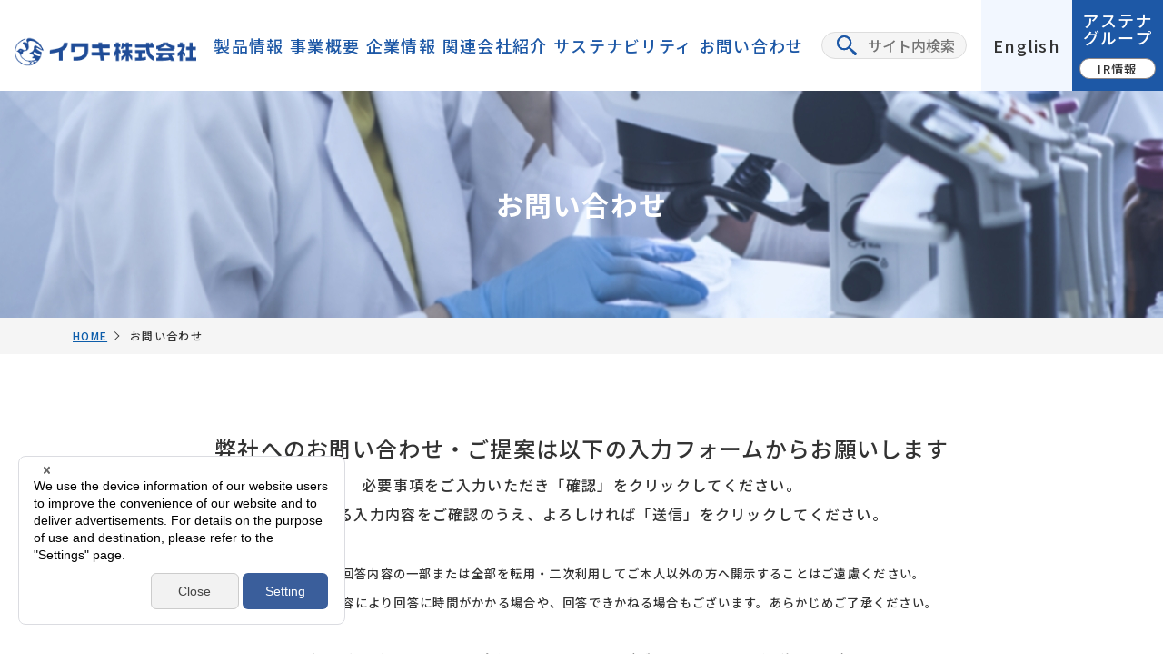

--- FILE ---
content_type: text/html; charset=UTF-8
request_url: https://www.iwaki-kk.co.jp/contact.html
body_size: 16637
content:
<!DOCTYPE html>
<html lang="ja">
<head>
<meta charset="UTF-8"><meta name="viewport" content="width=device-width, initial-scale=1, maximum-scale=1, minimum-scale=1"><meta name="format-detection" content="telephone=no">
<title>お問い合わせ | イワキ株式会社　人々の健康を支える</title><meta name="keywords" content="お問い合わせ,化粧品原料,機能性食品原料,健康食品原料,医療機器,バイオ関連製品" />
<meta name="description" content="お問い合わせ |イワキ株式会社は、アステナグループの一員として化粧品原料,機能性食品原料,健康食品原料,医療機器,バイオ関連製品を扱っております。" />
<link rel="preconnect" href="https://fonts.gstatic.com">
<link href="//fonts.googleapis.com/css2?family=Noto+Sans+JP:wght@400;500;700&display=swap" rel="stylesheet">
<link rel="stylesheet" href="//unpkg.com/swiper/swiper-bundle.min.css">
<link rel="stylesheet" href="/dcms_media/css/swiper.min.css">
<link rel="stylesheet" href="/dcms_media/css/base.css">
<link rel="stylesheet" href="/dcms_media/css/common.css">
<link rel="stylesheet" href="/dcms_media/css/styles.css">
<link rel="stylesheet" href="/dcms_media/css/top.css">
<link rel="stylesheet" href="/dcms_media/css/sub.css">
<script src="//ajax.googleapis.com/ajax/libs/jquery/2.2.4/jquery.min.js"></script>
<script src="/dcms_media/js/swiper.min.js"></script>
<script src="//cdnjs.cloudflare.com/ajax/libs/jquery.matchHeight/0.7.2/jquery.matchHeight-min.js"></script>
<script src="/dcms_media/js/jquery.biggerlink.target.js"></script>
<script src="/dcms_media/js/common.js"></script>
<script src="/dcms_media/js/original.js"></script>
<script>
  var lh = "";
  lh = location.href;
  if (lh.match(/dcmsadm/)) {} else {
    document.write('<link rel="stylesheet" href="/dcms_media\/css\/public.css">');
  }

$(function(){
  var $dropdown = $('.js-dropdown');
  var DURATION = 200; //アニメーションの速さ

  function fadeOutMenu(){
    $dropdown.removeClass('is-active')
      .next('.js-dropdown-menu')
      .stop()
      .slideUp(DURATION);
  }

  //表示を切り替える
  function toggleMenu(){
    var $self = $(this); //thisにはクリックした時の要素が入る
    //要素が.is-activeを持っていない場合
    if(!$self.hasClass('is-active')){
      fadeOutMenu();
    }
    //クリックした要素を表示させる
    $self.toggleClass('is-active')
      .next('.js-dropdown-menu')
      .stop().slideToggle(DURATION);
  }

  $dropdown.on('click', toggleMenu);
 
//別の場所をクリックすると閉じる処理
  $(document).on('click touchend', function(event) {
  if (!$(event.target).closest('menu_list').length) {
    // ここに処理;
    fadeOutMenu();//関数呼びだし
  }
});
  });
</script>
<script>
var lh = "";
lh = location.href;
if (lh.match(/dcmsadm/)) {} else {
$(document).ready(function () {
	// ACCORDION
	$(function(){
	  $('.accArea .accordion_header').click(function(){
	    $(this).next('.accordion_inner').slideToggle();
	    $(this).toggleClass("open");
	  });
	  $('.accArea .close_btn').click(function () {
	    $(this).parents('.accArea .accordion_inner').slideUp();
	    $('.accArea .accordion_header').removeClass("open");
	  });
	});

});
}
</script>

<script>
$(function(){
  $('.biggerLink').click(function(){
    var url = $(this).find('a').attr('href');
    window.open(url);
  });
    $('.bl').biggerlink();
});
</script>

<script>
var lh = "";
    lh = location.href;
    if (lh.match(/dcmsadm/)){
    } else {
$(document).ready(function(){
    //sitemap
    window.onload = function () {
        $("[href*='eng.html']").parent('li').addClass('en_sitemaplist');
    }
});
}
</script>
<script defer src="https://trace.bluemonkey.jp/trace.js"></script>
<script id="_bownow_ts">
var _bownow_ts = document.createElement('script');
_bownow_ts.charset = 'utf-8';
_bownow_ts.src = 'https://contents.bownow.jp/js/UTC_58a4fcba26e2a/trace.js';
document.getElementsByTagName('head')[0].appendChild(_bownow_ts);
</script>

<!-- Google Tag Manager -->
<script>(function(w,d,s,l,i){w[l]=w[l]||[];w[l].push({'gtm.start':
new Date().getTime(),event:'gtm.js'});var f=d.getElementsByTagName(s)[0],
j=d.createElement(s),dl=l!='dataLayer'?'&l='+l:'';j.async=true;j.src=
'https://www.googletagmanager.com/gtm.js?id='+i+dl;f.parentNode.insertBefore(j,f);
})(window,document,'script','dataLayer','GTM-5Z9JL9C');</script>
<!-- End Google Tag Manager -->
<!-- Google Tag Manager (noscript) -->
<noscript><iframe src="https://www.googletagmanager.com/ns.html?id=GTM-5Z9JL9C"
height="0" width="0" style="display:none;visibility:hidden"></iframe></noscript>
<!-- End Google Tag Manager (noscript) -->
</head>
<body id="common" class="page_contact">
<header class="header">
    <div class="header_in">
      <h1 class="header_logo">
        <a href="/">
          <img src="/dcms_media/image/logo.png" alt="イワキ株式会社">
        </a>
      </h1>
      <nav class="header_navi">
        <ul class="header_gnavi menu_list" id="menu">
          <li class="nav_item">
            <a href="/db_list.html">
              製品情報
            </a>
          </li>
          <li class="menu_list">
            <a href="/business.html" class="slide_menu">
              事業概要
            </a>
            <a href="#" class="js-dropdown">
              事業概要
            </a>
            <div class="menu_contents js-dropdown-menu">
            <h2 class="hTitl"><a href="/business.html">事業概要</a></h2>
      <ul>
        <li class="panel_item"><a href="/business/food_ingredients.html">食品原料事業</a></li>
        <li class="panel_item"><a href="/business/cosmetic_ingredients.html">化粧品原料事業</a></li>
        <li class="panel_item"><a href="/business/bio.html">バイオ事業</a></li>
        <li class="panel_item"><a href="/business/imed.html">医療機器事業</a></li>
        <li class="panel_item"><a href="/business/skynet.html">薬事サポート事業</a></li>
      </ul>
    </div>
          </li>
          <li class="nav_item">
            <a href="/company.html" class="slide_menu">
              企業情報
            </a>
            <a href="#" class="js-dropdown">
              企業情報
            </a>
            <div class="menu_contents js-dropdown-menu">
<h2 class="hTitl"><a href="/company.html">企業情報</a></h2>
      <ul>
        <li class="panel_item"><a href="/company/message.html">会長メッセージ</a></li>
        <li class="panel_item"><a href="/company/outline.html">会社概要</a></li>
        <li class="panel_item"><a href="/company/office.html">アクセスマップ</a></li>
        <li class="panel_item"><a href="/company/hld_introduction.html">アステナグループ紹介</a></li>
        <li class="panel_item"><a href="/company/info.html">お知らせ</a></li>
      </ul>
    </div>
          </li>
         <li class="nav_item">
            <a href="/group.html" class="slide_menu">
              関連会社紹介
            </a>
            <a href="#" class="js-dropdown">
              関連会社紹介
            </a>
            <div class="menu_contents js-dropdown-menu">
<h2 class="hTitl"><a href="/group.html">関連会社紹介</a></h2>
      <ul>
        <li class="panel_item"><a href="/group.html#group01">アプロス株式会社</a></li>
        <li class="panel_item"><a href="/group.html#group03">マルマンH＆B株式会社</a></li>
        <li class="panel_item"><a href="/group.html#group04">株式会社アインズラボ</a></li> 
        <li class="panel_item"><a href="/group.html#group05">池田物産株式会社</a></li> 
        <li class="panel_item"><a href="/group.html#group02">ボーエン化成株式会社</a></li>
      </ul>
    </div>
          </li>
          <li class="nav_item">
           <a href="/sustainability.html" class="slide_menu">
              サステナビリティ
            </a>
            <a href="#" class="js-dropdown">
              サステナビリティ
            </a>
            <div class="menu_contents js-dropdown-menu">
<h2 class="hTitl"><a href="/sustainability.html">サステナビリティ</a></h2>
      <ul>
        <li class="panel_item"><a href="/sustainability/csr_guideline.html">CSR調達方針・ガイドライン</a></li>
        <li class="panel_item"><a href="/sustainability/health.html">健康経営</a></li>
      </ul>
    </div>
          </li>
          <li class="nav_item">
            <a href="/contact.html">
              お問い合わせ
            </a>
          </li>
        </ul>
        <div class="header_search">
          <form id="fSearch" action="/dcms-search/" method="get">
            <input class="header_search_text" name="schKeyword" type="text" placeholder="サイト内検索">
            <input name="schBlog" type="hidden" value="1">
            <input class="header_search_submit" type="submit" value="">
          </form>
        </div>
        <div class="header_link">
          <div class="header_link_btn lang">
            <a href="/eng.html">
              English
            </a>
          </div>
          <div class="header_link_btn ir">
            <a href="https://www.astena-hd.com/ir.html" target="_blank" rel="noopener">
              アステナ<br>グループ
              <span class="ir_text">
                IR情報
              </span>
            </a>
          </div>
        </div>
      </nav>
      <div class="header_btn gnav_btn" role="presentation"><span class="line">
          <!------> </span> <span class="line">
          <!------> </span> <span class="line">
          <!------> </span> <span class="line_close left">
          <!------> </span> <span class="line_close right">
          <!------> </span> <span class="menu">
          <!------> </span></div>
    </div>
  </header>


<div id="locator"><ol class="inner" itemscope itemtype="http://schema.org/BreadcrumbList"><li class="breadcrumb_list"><a href="https://www.iwaki-kk.co.jp/index.html"><span>HOME</span></a></li><li class="breadcrumb_list"><span>お問い合わせ</span></li></ol></div>
<!-- ブロック貼り付けエリア -->
<main id="dcms_layoutPageBlockPasteArea" class="inner">
<!-- ブロック -->
<div id="dcms_layoutPageBlock">
<section class="pagetitle" style="background-image: url('dcms_media/image/pagetitle_business.jpg');">
<div class="inner">
<h1 class="pagetitle_title">お問い合わせ</h1>
</div>
</section>
<section class="m80_pc m60_tablet m40_sp">
<p style="text-align: center;"><span style="font-size: 18pt;">弊社へのお問い合わせ・ご提案は以下の入力フォームからお願いします<br /></span><span style="font-size: 12pt;">必要事項をご入力いただき「確認」をクリックしてください。<br />表示される入力内容をご確認のうえ、よろしければ「送信」をクリックしてください。<br /></span><br /><span style="font-size: 10pt;">※弊社の承諾なく回答内容の一部または全部を転用・二次利用してご本人以外の方へ開示することはご遠慮ください。</span><br /><span style="font-size: 10pt;">※お問い合わせの内容により回答に時間がかかる場合や、回答できかねる場合もございます。あらかじめご了承ください。<br /><br /></span><span style="text-decoration: underline;">＜タイガーバームのお問い合わせは</span><span style="text-decoration: underline;"><a href="https://www.tigerbalm.com/jp/contact-us/">こちらから</a>（ブランドサイトに遷移します）＞</span></p>
</section>
<script id="_bownow_cs_sid_829b83b5862ad3cf7257">
var _bownow_cs_sid_829b83b5862ad3cf7257 = document.createElement('script');
_bownow_cs_sid_829b83b5862ad3cf7257.charset = 'utf-8';
_bownow_cs_sid_829b83b5862ad3cf7257.src = 'https://contents.bownow.jp/forms/sid_829b83b5862ad3cf7257/trace.js';
document.getElementsByTagName('head')[0].appendChild(_bownow_cs_sid_829b83b5862ad3cf7257);
</script>

</div>
<!-- // ブロック -->
</main>
<!-- // ブロック貼り付けエリア -->

<footer class="footer">
    <section class="footer_top inner flex">
      <div class="footer_item">
        <p class="footer_title border_none">
          <a href="/">
            TOP
          </a>
        </p>
<p class="footer_title">
          <a href="/company.html">
            企業情報
          </a>
        </p>
        <ul class="footer_list">
          <li><a href="/company/message.html">会長メッセージ</a></li>
          <li><a href="/company/outline.html">会社概要</a></li>
          <li><a href="/company/office.html">アクセスマップ</a></li>
          <li><a href="/company/hld_introduction.html">アステナグループ紹介</a></li>
          <li><a href="/company/info.html">お知らせ </a></li>
        </ul>
        <p class="footer_title">
          <a href="/business.html">事業概要</a>
        </p>
        <ul class="footer_list">
          <li><a href="/business/food_ingredients.html">食品原料事業</a></li>
          <li><a href="/business/cosmetic_ingredients.html">化粧品原料事業</a></li>
          <li><a href="/business/bio.html">バイオ事業</a></li>
          <li><a href="/business/imed.html">医療機器事業</a></li>
          <li><a href="/business/skynet.html">薬事サポート事業</a></li>
        </ul>
      </div>
      <div class="footer_item">
        <p class="footer_title">
          <a href="/db_list.html">製品情報</a>
        </p>
        <ul class="footer_list">
          <li><a href="/products/search?ible-categoryselectbox1=&ible-textbox1=&formid=shared-area6.formgrid1col1-form">製品一覧</a></li>
        </ul>
        <p class="footer_title">
          <a href="/group.html">関連会社紹介</a>
        </p>
        <ul class="footer_list">
          <li><a href="/group.html#group01">アプロス株式会社</a></li>
          <li><a href="/group.html#group03">マルマンH&B株式会社</a></li>
          <li><a href="/group.html#group04">株式会社アインズラボ</a></li>
          <li><a href="/group.html#group05">池田物産株式会社</a></li>
          <li><a href="/group.html#group02">ボーエン化成株式会社</a></li>
        </ul>
        <p class="footer_title">
          <a href="/recruit.html">採用情報</a>
        </p>
        <ul class="footer_list">
          <li><a href="/recruit.html#a01">グループ新卒採用</a></li>
        </ul>
　　　<p class="footer_title">
          <a href="/various_business_license_download.html">各種業許可証</a>
        </p>
        <ul class="footer_list">
          <li><a href="/various_business_license_download.html">ダウンロード</a></li>
        </ul>
      </div>
      <div class="footer_item">
        <p class="footer_title">
          <a href="/sustainability.html">サステナビリティ</a>
        </p>
        <ul class="footer_list">
          <li><a href="/sustainability/csr_guideline.html">CSR調達方針・ガイドライン</a></li>
          <li><a href="/sustainability/health.html">健康経営</a></li>
        </ul>
         <br>
        <p class="footer_sub_title">
          <a href="/sitemap.html">サイトマップ</a>
        </p>
        <p class="footer_sub_title">
          <a href="/usedweb.html">WEBサイトご利用について</a>
        </p>
        <p class="footer_sub_title">
          <a href="/privacy.html">プライバシーステイトメント</a>
        </p>
        <p class="footer_sub_title">
          <a href="/contact.html">お問い合わせ</a>
        </p>
      </div>

      <div class="footer_logo">
        <a href="/">
          <img src="/dcms_media/image/logo.png" alt="イワキ株式会社">
        </a>
      </div>
    </section>
    <section class="footer_bottom">
      <div class="inner flex">
        <div class="footer_bottom_link">
          <a href="/sitemap.html">
            サイトマップ
          </a>
          <a href="/privacy.html">
            プライバシーステイトメント
          </a>
          <a href="/usedweb.html">
            WEBサイトご利用について
          </a>
        </div>
        <small class="copyright">
          Copyright © IWAKI & CO., LTD. All rights reserved.
        </small>
      </div>
    </section>
  </footer>

</body>
</html>


--- FILE ---
content_type: text/css
request_url: https://www.iwaki-kk.co.jp/dcms_media/css/base.css
body_size: 2788
content:
@charset "UTF-8";
/****************************************************************/
/* reset normalize HTML5 Boilerplate */
/****************************************************************/
/*! normalize.css v3.0.2 | MIT License | git.io/normalize */
html {
  font-family: sans-serif;
  -ms-text-size-adjust: 100%;
  -webkit-text-size-adjust: 100%;
}

body {
  margin: 0;
}

article,
aside,
details,
figcaption,
figure,
footer,
header,
hgroup,
main,
menu,
nav,
section,
summary {
  display: block;
}

audio,
canvas,
progress,
video {
  display: inline-block;
  vertical-align: baseline;
}

audio:not([controls]) {
  display: none;
  height: 0;
}

[hidden],
template {
  display: none;
}

a {
  background-color: transparent;
}

a:active,
a:hover {
  outline: 0;
}

abbr[title] {
  border-bottom: 1px dotted;
}

b,
strong {
  font-weight: 700;
}

dfn {
  font-style: italic;
}

h1 {
  font-size: 2em;
  margin: 0.67em 0;
}

mark {
  background: #ff0;
  color: #000;
}

small {
  font-size: 80%;
}

sub,
sup {
  font-size: 75%;
  line-height: 0;
  position: relative;
  vertical-align: baseline;
}

sup {
  top: -0.5em;
}

sub {
  bottom: -0.25em;
}

img {
  border: 0;
}

svg:not(:root) {
  overflow: hidden;
}

figure {
  margin: 1em 40px;
}

hr {
  box-sizing: content-box;
  height: 0;
}

pre {
  overflow: auto;
}

code,
kbd,
pre,
samp {
  font-family: monospace;
  font-size: 1em;
}

button,
input,
optgroup,
select,
textarea {
  color: inherit;
  font: inherit;
  margin: 0;
}

button {
  overflow: visible;
}

button,
select {
  text-transform: none;
}

button,
html input[type=button],
input[type=reset],
input[type=submit] {
  -webkit-appearance: button;
  cursor: pointer;
}

button[disabled],
html input[disabled] {
  cursor: default;
}

button::-moz-focus-inner,
input::-moz-focus-inner {
  border: 0;
  padding: 0;
}

input {
  line-height: normal;
}

input[type=checkbox],
input[type=radio] {
  box-sizing: border-box;
  padding: 0;
}

input[type=number]::-webkit-inner-spin-button,
input[type=number]::-webkit-outer-spin-button {
  height: auto;
}

input[type=search] {
  -webkit-appearance: textfield;
  box-sizing: content-box;
}

input[type=search]::-webkit-search-cancel-button,
input[type=search]::-webkit-search-decoration {
  -webkit-appearance: none;
}

fieldset {
  border: 1px solid silver;
  margin: 0 2px;
  padding: 0.35em 0.625em 0.75em;
}

legend {
  border: 0;
  padding: 0;
}

textarea {
  overflow: auto;
}

optgroup {
  font-weight: 700;
}

table {
  border-collapse: collapse;
  border-spacing: 0;
}

td,
th {
  padding: 0;
}

/*!  HTML5 Boilerplate
 * Source: https://github.com/h5bp/html5-boilerplate/blob/master/src/css/main.css */
@media print {
  *,
:after,
:before {
    background: transparent !important;
    color: #000 !important;
    box-shadow: none !important;
    text-shadow: none !important;
  }

  a,
a:visited {
    text-decoration: underline;
  }

  a[href]:after {
    content: " (" attr(href) ")";
  }

  abbr[title]:after {
    content: " (" attr(title) ")";
  }

  a[href^="#"]:after,
a[href^="javascript:"]:after {
    content: "";
  }

  blockquote,
pre {
    border: 1px solid #999;
    page-break-inside: avoid;
  }

  thead {
    display: table-header-group;
  }

  img,
tr {
    page-break-inside: avoid;
  }

  img {
    max-width: 100% !important;
  }

  h2,
h3,
p {
    orphans: 3;
    widows: 3;
  }

  h2,
h3 {
    page-break-after: avoid;
  }

  select {
    background: #fff !important;
  }

  .navbar {
    display: none;
  }

  .btn > .caret,
.dropup > .btn > .caret {
    border-top-color: #000 !important;
  }

  .label {
    border: 1px solid #000;
  }

  .table {
    border-collapse: collapse !important;
  }

  .table td,
.table th {
    background-color: #fff !important;
  }

  .table-bordered td,
.table-bordered th {
    border: 1px solid #ddd !important;
  }
}
dd,
dl,
dt,
ol,
p,
ul {
  padding-left: 0;
  margin: 0;
}

* {
  box-sizing: border-box;
  -webkit-box-sizing: border-box;
  -moz-box-sizing: border-box;
  -ms-box-sizing: border-box;
  -o-box-sizing: border-box;
}

figure {
  margin: 0;
}
@viewport {
  width: device-width;
  initial-scale: 1;
}
/****************************************************************/
/* base */
/****************************************************************/
h1,
h2,
h3,
h4,
h5,
h6 {
  margin: auto;
}

.t-default h1,
.t-default h2,
.t-default h3,
.t-default h4,
.t-default h5,
.t-default h6,
.t-default .h1,
.t-default .h2,
.t-default .h3,
.t-default .h4,
.t-default .h5,
.t-default .h6 {
  font-weight: bold;
  margin: auto;
}

.t-default .row {
  margin-right: auto;
  margin-left: auto;
}

.t-default .col-xs-1,
.t-default .col-sm-1,
.t-default .col-md-1,
.t-default .col-lg-1,
.t-default .col-xs-2,
.t-default .col-sm-2,
.t-default .col-md-2,
.t-default .col-lg-2,
.t-default .col-xs-3,
.t-default .col-sm-3,
.t-default .col-md-3,
.t-default .col-lg-3,
.t-default .col-xs-4,
.t-default .col-sm-4,
.t-default .col-md-4,
.t-default .col-lg-4,
.t-default .col-xs-5,
.t-default .col-sm-5,
.t-default .col-md-5,
.t-default .col-lg-5,
.t-default .col-xs-6,
.t-default .col-sm-6,
.t-default .col-md-6,
.t-default .col-lg-6,
.t-default .col-xs-7,
.t-default .col-sm-7,
.t-default .col-md-7,
.t-default .col-lg-7,
.t-default .col-xs-8,
.t-default .col-sm-8,
.t-default .col-md-8,
.t-default .col-lg-8,
.t-default .col-xs-9,
.t-default .col-sm-9,
.t-default .col-md-9,
.t-default .col-lg-9,
.t-default .col-xs-10,
.t-default .col-sm-10,
.t-default .col-md-10,
.t-default .col-lg-10,
.t-default .col-xs-11,
.t-default .col-sm-11,
.t-default .col-md-11,
.t-default .col-lg-11,
.t-default .col-xs-12,
.t-default .col-sm-12,
.t-default .col-md-12,
.t-default .col-lg-12 {
  padding: 0;
}

html,
:root {
  font-size: 62.5%;
}

html {
  font-family: sans-serif;
  -ms-text-size-adjust: 100%;
  -webkit-text-size-adjust: 100%;
  /*overflow: auto;*/
}

body {
  font-family: "Noto Sans JP", sans-serif;
  font-size: 16px;
  font-size: 1.6rem;
  font-weight: 500;
  line-height: 2;
  color: #333333;
  cursor: auto;
  letter-spacing: 0.08em;
  overflow-x: hidden;
  line-break: strict;
}

@media all and (-ms-high-contrast: none) {
  body {
    font-family: "メイリオ", Meiryo, sans-serif !important;
  }
}
@media only screen and (max-width: 979px) {
  table {
    font-size: 14px;
    font-size: 1.4rem;
  }
}
@media only screen and (max-width: 690px) {
  body {
    font-size: 14px;
    font-size: 1.4rem;
  }
}
a,
.t-default a {
  -webkit-tap-highlight-color: rgba(0, 0, 0, 0.3);
  margin: 0;
  padding: 0;
  color: #333333;
  text-decoration: none;
  transition: all 0.2s ease 0s;
}

a:hover,
.t-default a:hover {
  text-decoration: underline;
  color: #333333;
}

a:hover img,
.t-default a:hover img {
  opacity: 0.8;
}

.t-default .tglink a[target=_blank]::after,
.tglink a[target=_blank]::after {
  font-family: "Font Awesome 5 Free";
  content: "";
  padding-left: 8px;
  padding-right: 8px;
  display: inline-block;
}

hr {
  background: none;
  border: none;
  border-bottom: 1px solid #f5f5f5;
  margin: 0;
}

time {
  font-size: 11px;
  display: block;
}

/* title *************************************/
h1,
h2,
h3,
h4,
h5,
h6 {
  letter-spacing: 0.05em;
}

sup,
sub {
  height: 0;
  line-height: 1;
  vertical-align: baseline;
  _vertical-align: bottom;
  position: relative;
}

sup {
  bottom: 1ex;
}

sub {
  top: 0.5ex;
}

/****************************************************************
  img 
 ****************************************************************/
body#tinymce img {
  max-width: 1000px;
  width: 100%;
  height: auto;
}

/****************************************************************/
/* on off */
/****************************************************************/
.partition {
  padding: 24px;
  margin: 75pt 0 40px;
  background: linear-gradient(-45deg, #f8f4ed 25%, #fff 25%, #fff 50%, #f8f4ed 50%, #f8f4ed 75%, #fff 75%, #fff);
  background-size: 4px 4px;
  text-align: center;
  font-weight: 700;
  font-size: 24px;
  color: #56b495;
}

.partition_s {
  padding: 8px 1pc;
  margin: 1pc auto 8px;
  background-color: #f8f4ed;
  display: inline-block;
  text-align: center;
  font-weight: 700;
  font-size: 20px;
  color: #56b495;
}

.partition_s + .in {
  display: inline-block;
}

@media only screen and (max-width: 690px) {
  .partition_s + .in {
    display: block;
  }
}
/* 印刷設定 */
@media print {
  a[href]:after {
    content: "" !important;
  }

  abbr[title]:after {
    content: "" !important;
  }
}
/******----table用---******/
blockquote {
  position: relative;
  padding: 12px 16px 12px 56px;
  box-sizing: border-box;
  font-style: italic;
  background: #f5f5f5;
  margin: 0 1em;
}

blockquote:before {
  display: inline-block;
  font-style: normal;
  font-variant: normal;
  text-rendering: auto;
  -webkit-font-smoothing: antialiased;
  font-weight: 900;
  font-family: "Font Awesome 5 Free";
  position: absolute;
  top: 12px;
  left: 15px;
  vertical-align: middle;
  content: "";
  color: #bbbbbb;
  font-size: 24px;
  line-height: 1;
}

blockquote p {
  padding: 0;
  margin: 10px 0;
  line-height: 1.7;
}

/*blockquote cite {
   display: block;
   text-align: right;
   font-size: 0.9em;
 }*/
.bq02 blockquote {
  padding: 12px 48px 12px 56px;
}

.bq02 blockquote:after {
  display: inline-block;
  font-style: normal;
  font-variant: normal;
  text-rendering: auto;
  -webkit-font-smoothing: antialiased;
  font-weight: 900;
  font-family: "Font Awesome 5 Free";
  position: absolute;
  bottom: 12px;
  right: 15px;
  vertical-align: middle;
  content: "";
  color: #bbbbbb;
  font-size: 24px;
  line-height: 1;
}

@media only screen and (max-width: 690px) {
  blockquote {
    margin: 0;
    padding: 12px 16px 12px 38px;
  }

  blockquote::before {
    font-size: 18px;
    left: 10px;
  }

  .bq02 blockquote::after {
    font-size: 18px;
    right: 10px;
  }

  .bq02 blockquote {
    padding: 12px 30px 12px 38px;
  }
}
.editor_on {
  display: none;
}

body#tinymce .editor_on {
  display: block;
}

#dcms_layoutPageBlock a[id] {
  position: relative;
  height: 0;
  top: -100px;
}

h1,
h2,
h3,
h4,
h5,
h6 {
  margin: auto 0;
}

a {
  color: #1D58A6;
  transition: all 300ms;
}
a:hover {
  text-decoration: none;
  opacity: 0.7;
}

img {
  max-width: 100%;
  height: auto;
  vertical-align: bottom;
}

ul {
  list-style-type: none;
  padding: 0;
}

.ie {
  display: none;
}

@media all and (-ms-high-contrast: none) {
  .ie {
    display: block;
  }
}
.img100 img {
  width: 100%;
  height: auto;
}

--- FILE ---
content_type: text/css
request_url: https://www.iwaki-kk.co.jp/dcms_media/css/common.css
body_size: 8395
content:
@charset "UTF-8";
/* ======================
header
====================== */
.header {
  position: fixed;
  width: 100%;
  top: 0;
  left: 0;
  background-color: #fff;
  z-index: 10;
}
.header_in {
  display: flex;
  flex-wrap: wrap;
  justify-content: space-between;
  width: 100%;
  max-width: 1400px;
  margin-left: auto;
  margin-right: auto;
}
@media only screen and (max-width: 1400px) {
  .header_in {
    padding: 0 0 0 16px;
  }
}
.header_logo {
  display: flex;
  flex-wrap: wrap;
  align-items: center;
  justify-content: center;
  width: 246px;
}
@media only screen and (max-width: 1370px) {
  .header_logo {
    width: 200px;
  }
}
.header_logo img {
  width: 100%;
}
.header_navi {
  display: flex;
  flex-wrap: wrap;
  justify-content: space-between;
  width: calc(100% - 246px - 16px);
}
@media only screen and (max-width: 1370px) {
  .header_navi {
    width: calc(100% - 200px - 16px);
  }
}
@media only screen and (max-width: 1150px) {
  .header_navi {
    position: fixed;
    align-content: flex-start;
    width: 80%;
    max-width: 300px;
    height: 100vh;
    top: 0;
    right: -100%;
    background-color: #fff;
    transition: all 0.6s ease 0s;
    padding-top: 70px;
    z-index: 2;
  }
  .header_navi.active {
    right: 0;
  }
}
.header_gnavi {
  display: flex;
  flex-wrap: wrap;
  justify-content: space-around;
  width: calc(100% - 205px - 16px - 200px - 16px);
}
@media only screen and (max-width: 1370px) {
  .header_gnavi {
    width: calc(100% - 160px - 16px - 200px - 16px);
  }
}
@media only screen and (max-width: 1150px) {
  .header_gnavi {
    width: 100%;
    align-content: flex-start;
  }
}

@media only screen and (max-width: 1400px) {
  .en .header_gnavi {
    width: 100%;
    align-content: flex-start;
  }
}

.header_gnavi li {
  display: flex;
  flex-wrap: wrap;
  height: 100%;
}
@media only screen and (max-width: 1150px) {
  .header_gnavi li {
    width: 100%;
    height: auto;
  }
}
.header_gnavi li.current a::before, .header_gnavi li.current a::after {
  width: 40%;
}
.header_gnavi a {
  position: relative;
  display: flex;
  flex-wrap: wrap;
  align-items: center;
  justify-content: center;
  width: 100%;
  height: 100%;
  font-size: 18px;
  font-weight: 500;
  line-height: 1.5;
}

  .header_gnavi a.slide_menu,
  .t-default .header_gnavi a.slide_menu {
    display: none;	
  }

@media only screen and (max-width: 1150px) {
  .header_gnavi a {
    padding: 16px;
  }
  .header_gnavi a.js-dropdown,
  .t-default .header_gnavi a.js-dropdown {
    display: none;	
  }
  .header_gnavi a.slide_menu,
  .t-default .header_gnavi a.slide_menu {
    display: block;
	  text-align: center;
  }
}

@media only screen and (max-width: 1400px) {
  .en .header_gnavi a {
    padding: 16px;
  }
  .en .header_gnavi a.js-dropdown,
  .en .header_gnavi a.js-dropdown {
    display: none;  
  }
  .en .header_gnavi a.slide_menu,
  .en .header_gnavi a.slide_menu {
    display: block;
    text-align: center;
  }
}

@media only screen and (max-width: 767px) {
  .header_gnavi a {
    padding: 12px 16px;
  }
}
.header_gnavi a::before, .header_gnavi a::after {
  position: absolute;
  display: block;
  content: "";
  width: 0;
  height: 4px;
  top: calc(50% + 1.2em);
  background-color: #1D58A6;
  transition: all 500ms 0s ease;
}
.header_gnavi a::before {
  left: 50%;
}
.header_gnavi a::after {
  right: 50%;
}
.header_gnavi a:hover::before, .header_gnavi a:hover::after {
  width: 40%;
}
.header_search {
  display: flex;
  flex-wrap: wrap;
  align-items: center;
  width: 205px;
  margin-left: 16px;
}
@media only screen and (max-width: 1370px) {
  .header_search {
    width: 160px;
  }
}

@media only screen and (max-width: 1400px) {
 .en .header_search {
    width: 100%;
    margin: 16px 16px 0;
  }
}

@media only screen and (max-width: 1150px) {
  .header_search {
    width: 100%;
    margin: 16px 16px 0;
  }
}
.header_search form {
  position: relative;
  width: 100%;
}
.header_search_text {
  width: 100%;
  font-size: 16px;
  line-height: 1;
  border-radius: 50px;
  background-color: #F5F5F5;
  border: 1px solid #ddd;
  padding: 2px 5px 2px 50px;
}
@media only screen and (max-width: 1150px) {
  .header_search_text {
    padding: 0 6px 0 50px;
    height: 38px;
    line-height: 38px;
  }
}

@media only screen and (max-width: 1400px) {
  .en .header_search_text {
    padding: 0 6px 0 50px;
    height: 38px;
    line-height: 38px;
  }
}

.header_search_text:focus {
  outline: 0;
}
.header_search_submit {
  position: absolute;
  width: 22px;
  height: 22px;
  background: url(../image/common/icon_search.svg) no-repeat 50% 50%/22px auto;
  top: 50%;
  left: 17px;
  transform: translateY(-50%);
  z-index: 2;
}
.header_search_submit:hover {
  opacity: 0.7;
}
.header input[type=submit].header_search_submit {
  -webkit-appearance: none;
  appearance: none;
  border: 0;
  outline: 0;
}
.header_link {
  display: flex;
  flex-wrap: wrap;
  width: 200px;
  height: 100px;
  margin-left: 16px;
  justify-content: flex-end;
}
@media only screen and (max-width: 1150px) {
  .header_link {
    width: 100%;
    margin: 16px 0 0;
    justify-content: center;
  }
}

@media only screen and (max-width: 1400px) {
  .en .header_link {
    width: 100%;
    margin: 16px 0 0;
    justify-content: center;
  }
}

.header_link_btn {
  display: flex;
  flex-wrap: wrap;
  height: 100%;
  width: 50%;
}
.header_link_btn a {
  display: flex;
  flex-wrap: wrap;
  width: 100%;
  height: 100%;
  align-items: center;
  justify-content: center;
  font-size: 18px;
  font-weight: 500;
  text-align: center;
  padding: 8px;
}
.header_link_btn.lang a {
  color: #333333;
  background-color: #F2F7FF;
}
.header_link_btn.ir a {
  color: #fff;
  line-height: 1.11;
  background-color: #1D58A6;
}
.header_link_btn.ir a .ir_text {
  width: 100%;
  font-size: 13px;
  color: #333;
  line-height: 1;
  text-align: center;
  background-color: #FFFFFF;
  border: 1px solid #8d8686;
  border-radius: 50px;
  padding: 4px 10px;
  margin-top: 4px;
}
.header_btn {
  position: relative;
  display: none;
  width: 80px;
  height: 70px;
  cursor: pointer;
  transition: all 500ms 0s ease;
  z-index: 3;
}
@media only screen and (max-width: 1150px) {
  .header_btn {
    display: block;
  }
}

@media only screen and (max-width: 1400px) {
  .en .header_btn {
    display: block;
  }
}

.header_btn .line {
  position: absolute;
  display: block;
  content: "";
  height: 3px;
  width: 30px;
  border-radius: 3px;
  cursor: pointer;
  background: #35435C;
  left: 50%;
  transform: translateX(-50%);
  transition: all 500ms 0s ease;
}
.header_btn .line:nth-child(1) {
  top: 16px;
}
.header_btn .line:nth-child(2) {
  top: 26px;
}
.header_btn .line:nth-child(3) {
  top: 36px;
}
.header_btn .menu {
  position: absolute;
  width: 100%;
  font-size: 12px;
  font-weight: 500;
  text-align: center;
  top: 46px;
}
.header_btn .menu::before {
  content: "メニュー";
  display: block;
  line-height: 1;
  font-size: 11px;
}
.header_btn .menu.en::before {
    content: "menu";
}
.header_btn.active .line:nth-child(1) {
  top: 27px;
  transform: translateX(-50%) rotate(45deg);
  animation: none;
}
.header_btn.active .line:nth-child(2) {
  display: none;
}
.header_btn.active .line:nth-child(3) {
  top: 27px;
  transform: translateX(-50%) rotate(-45deg);
  animation: none;
}
.header_btn.active .menu::before {
  content: "閉じる";
}
.header_btn.active .menu.en::before {
    content: "close";
}
@media only screen and (min-width: 1151px) {
  .header.fixedNav {
    box-shadow: 0 4px 10px -2px rgba(29, 88, 166, 0.1);
  }
  .header.fixedNav .header_logo {
    width: 200px;
  }
  .header.fixedNav .header_link {
    height: auto;
  }
  .header.fixedNav .header_link_btn a {
    font-size: 16px;
  }
  .header.fixedNav .header_link_btn.ir a {
    color: #fff;
    line-height: 1.11;
    background-color: #1D58A6;
  }
  .header.fixedNav .header_link_btn.ir a .ir_text {
    font-size: 12px;
    padding: 2px 10px;
  }
}

body .gnav_btn.bg_btn {
  position: fixed;
  display: none;
  width: 100%;
  height: 100%;
  top: 0;
  left: 0;
  background-color: rgba(29, 88, 166, 0.8);
  transition: all 0.6s ease 0s;
}
body.active .gnav_btn.bg_btn {
  display: block;
}

.t-default .header {
  position: fixed;
  width: 100%;
  top: 0;
  left: 0;
  background-color: #fff;
  z-index: 10;
}
.t-default .header_in {
  display: flex;
  flex-wrap: wrap;
  justify-content: space-between;
  width: 100%;
  max-width: 1400px;
  margin-left: auto;
  margin-right: auto;
}
@media only screen and (max-width: 1400px) {
  .t-default .header_in {
    padding: 0 0 0 16px;
  }
}
.t-default .header_logo {
  display: flex;
  flex-wrap: wrap;
  align-items: center;
  justify-content: center;
  width: 246px;
}
@media only screen and (max-width: 1370px) {
  .t-default .header_logo {
    width: 200px;
  }
}
.t-default .header_logo img {
  width: 100%;
}
.t-default .header_navi {
  display: flex;
  flex-wrap: wrap;
  justify-content: space-between;
  width: calc(100% - 246px - 16px);
}
@media only screen and (max-width: 1370px) {
  .t-default .header_navi {
    width: calc(100% - 200px - 16px);
  }
}
@media only screen and (max-width: 1150px) {
  .t-default .header_navi {
    position: fixed;
    align-content: flex-start;
    width: 80%;
    max-width: 300px;
    height: 100vh;
    top: 0;
    right: -100%;
    background-color: #fff;
    transition: all 0.6s ease 0s;
    padding-top: 70px;
    z-index: 2;
  }
  .t-default .header_navi.active {
    right: 0;
  }
}

@media only screen and (max-width: 1400px) {
  .en .header_navi {
    position: fixed;
    align-content: flex-start;
    width: 80%;
    max-width: 300px;
    height: 100vh;
    top: 0;
    right: -100%;
    background-color: #fff;
    transition: all 0.6s ease 0s;
    padding-top: 70px;
    z-index: 2;
  }
  .en .header_navi.active {
    right: 0;
  }
}

.t-default .header_gnavi {
  display: flex;
  flex-wrap: wrap;
  justify-content: space-around;
  width: calc(100% - 205px - 16px - 200px - 16px);
}
@media only screen and (max-width: 1370px) {
  .t-default .header_gnavi {
    width: calc(100% - 160px - 16px - 200px - 16px);
  }
}
@media only screen and (max-width: 1150px) {
  .t-default .header_gnavi {
    width: 100%;
    align-content: flex-start;
  }
}
.t-default .header_gnavi li {
  display: flex;
  flex-wrap: wrap;
  height: 100%;
}
@media only screen and (max-width: 1150px) {
  .t-default .header_gnavi li {
    width: 100%;
    height: auto;
  }
}

@media only screen and (max-width: 1400px) {
  .en .header_gnavi li {
    width: 100%;
    height: auto;
  }
}

.t-default .header_gnavi li.current a::before, .t-default .header_gnavi li.current a::after {
  width: 40%;
}
.t-default .header_gnavi a {
  position: relative;
  display: flex;
  flex-wrap: wrap;
  align-items: center;
  justify-content: center;
  width: 100%;
  height: 100%;
  font-size: 18px;
  font-weight: 500;
  line-height: 1.5;
}
@media only screen and (max-width: 1150px) {
  .t-default .header_gnavi a {
    padding: 16px;
  }
}
@media only screen and (max-width: 767px) {
  .t-default .header_gnavi a {
    padding: 12px 16px;
  }
}
.t-default .header_gnavi a::before, .t-default .header_gnavi a::after {
  position: absolute;
  display: block;
  content: "";
  width: 0;
  height: 4px;
  top: calc(50% + 1.2em);
  background-color: #1D58A6;
  transition: all 500ms 0s ease;
}
.t-default .header_gnavi a::before {
  left: 50%;
}
.t-default .header_gnavi a::after {
  right: 50%;
}
.t-default .header_gnavi a:hover::before, .t-default .header_gnavi a:hover::after {
  width: 40%;
}
.t-default .header_gnavi a:hover {
  text-decoration: none;
}
.t-default .header_search {
  display: flex;
  flex-wrap: wrap;
  align-items: center;
  width: 205px;
  margin-left: 16px;
}
@media only screen and (max-width: 1370px) {
  .t-default .header_search {
    width: 160px;
  }
}
@media only screen and (max-width: 1150px) {
  .t-default .header_search {
    width: 100%;
    margin: 16px 16px 0;
  }
}
.t-default .header_search form {
  position: relative;
  width: 100%;
}
.t-default .header_search_text {
  width: 100%;
  font-size: 16px;
  line-height: 1;
  border-radius: 50px;
  background-color: #F5F5F5;
  border: 1px solid #ddd;
  padding: 2px 5px 2px 50px;
}
@media only screen and (max-width: 1150px) {
  .t-default .header_search_text {
    padding: 0 6px 0 50px;
    height: 38px;
    line-height: 38px;
  }
}
.t-default .header_search_text:focus {
  outline: 0;
}
.t-default .header_search_submit {
  position: absolute;
  width: 22px;
  height: 22px;
  background: url(../image/common/icon_search.svg) no-repeat 50% 50%/22px auto;
  top: 50%;
  left: 17px;
  transform: translateY(-50%);
}
.t-default .header_search_submit:hover {
  opacity: 0.7;
}
.t-default .header input[type=submit].header_search_submit {
  -webkit-appearance: none;
  appearance: none;
  border: 0;
  outline: 0;
}
.t-default .header_link {
  display: flex;
  flex-wrap: wrap;
  width: 200px;
  height: 100px;
  margin-left: 16px;
  justify-content: flex-end;
}
@media only screen and (max-width: 1150px) {
  .t-default .header_link {
    width: 100%;
    margin: 16px 0 0;
    justify-content: center;
  }
}
.t-default .header_link_btn {
  display: flex;
  flex-wrap: wrap;
  height: 100%;
  width: 50%;
}
.t-default .header_link_btn a {
  display: flex;
  flex-wrap: wrap;
  width: 100%;
  height: 100%;
  align-items: center;
  justify-content: center;
  font-size: 18px;
  font-weight: 500;
  text-align: center;
  padding: 8px;
}
.t-default .header_link_btn.lang a {
  color: #333333;
  background-color: #F2F7FF;
}
.t-default .header_link_btn.lang a:hover {
  text-decoration: none;
}
.t-default .header_link_btn.ir a {
  color: #fff;
  line-height: 1.11;
  background-color: #1D58A6;
}
.t-default .header_link_btn.ir a .ir_text {
  width: 100%;
  font-size: 13px;
  color: #333;
  line-height: 1;
  text-align: center;
  background-color: #FFFFFF;
  border: 1px solid #8d8686;
  border-radius: 50px;
  padding: 4px 10px;
  margin-top: 4px;
}
.t-default .header_link_btn.ir a:hover {
  text-decoration: none;
}
.t-default .header_btn {
  position: relative;
  display: none;
  width: 80px;
  height: 70px;
  cursor: pointer;
  transition: all 500ms 0s ease;
  z-index: 3;
}
@media only screen and (max-width: 1150px) {
  .t-default .header_btn {
    display: block;
  }
}
.t-default .header_btn .line {
  position: absolute;
  display: block;
  content: "";
  height: 3px;
  width: 30px;
  border-radius: 3px;
  cursor: pointer;
  background: #35435C;
  left: 50%;
  transform: translateX(-50%);
  transition: all 500ms 0s ease;
}
.t-default .header_btn .line:nth-child(1) {
  top: 16px;
}
.t-default .header_btn .line:nth-child(2) {
  top: 26px;
}
.t-default .header_btn .line:nth-child(3) {
  top: 36px;
}
.t-default .header_btn .menu {
  position: absolute;
  width: 100%;
  font-size: 12px;
  font-weight: 500;
  text-align: center;
  top: 46px;
}
.t-default .header_btn .menu::before {
  content: "メニュー";
  display: block;
  line-height: 1;
  font-size: 11px;
}
.t-default .header_btn .menu.en::before {
    content: "menu";
}
.t-default .header_btn.active .line:nth-child(1) {
  top: 27px;
  transform: translateX(-50%) rotate(45deg);
  animation: none;
}
.t-default .header_btn.active .line:nth-child(2) {
  display: none;
}
.t-default .header_btn.active .line:nth-child(3) {
  top: 27px;
  transform: translateX(-50%) rotate(-45deg);
  animation: none;
}
.t-default .header_btn.active .menu::before {
  content: "閉じる";
}
.t-default .header_btn.active .menu.en::before {
    content: "close";
  }
@media only screen and (min-width: 1151px) {
  .t-default .header.fixedNav {
    box-shadow: 0 4px 10px -2px rgba(29, 88, 166, 0.1);
  }
  .t-default .header.fixedNav .header_logo {
    width: 200px;
  }
  .t-default .header.fixedNav .header_link {
    height: auto;
  }
  .t-default .header.fixedNav .header_link_btn a {
    font-size: 16px;
  }
  .t-default .header.fixedNav .header_link_btn.ir a {
    color: #fff;
    line-height: 1.11;
    background-color: #1D58A6;
  }
  .t-default .header.fixedNav .header_link_btn.ir a .ir_text {
    font-size: 12px;
    padding: 2px 10px;
  }
}
.t-default body .gnav_btn.bg_btn {
  position: fixed;
  display: none;
  width: 100%;
  height: 100%;
  top: 0;
  left: 0;
  background-color: rgba(29, 88, 166, 0.8);
  transition: all 0.6s ease 0s;
}
.t-default body.active .gnav_btn.bg_btn {
  display: block;
}

/* ======================
header
====================== */
/* ======================
footer
====================== */
.footer {
  border-top: 1px solid #DDD;
}
.footer_top {
  padding: 54px 0;
}
@media only screen and (max-width: 767px) {
  .footer_top {
    align-items: flex-start;
  }
}
.footer_item {
  width: 26.8%;
  margin-right: 9.8%;
}
@media only screen and (max-width: 767px) {
  .footer_item {
    width: 48%;
    margin-right: 4%;
  }
}
@media only screen and (min-width: 768px) {
  .footer_item:nth-child(3n) {
    margin-right: 0;
  }
}
@media only screen and (max-width: 767px) {
  .footer_item:nth-child(2n), .footer_item:last-child {
    margin-right: 0;
  }
  .footer_item:nth-child(n+3) {
    margin-top: 20px;
  }
}
.footer_title {
  font-size: 16px;
  font-weight: 700;
  color: #333;
  line-height: 1.4;
}
.footer_title a {
  display: block;
  color: #1D58A6;
  border-bottom: 1px solid #666;
  padding-bottom: 12px;
  margin-bottom: 8px;
}

.footer_title.border_none a,
.t-default .footer_title.border_none a {
  border-bottom: none;
}

.footer_title a:hover {
  text-decoration: underline;
}
.footer_sub_title {
  font-size: 16px;
  font-weight: 700;
  color: #333;
  line-height: 1.4;
}
.footer_sub_title a {
  display: block;
  color: #1D58A6;
}
.footer_sub_title a:hover {
  text-decoration: underline;
}
.footer_sub_title + .footer_sub_title {
  margin-top: 30px;
}
@media only screen and (max-width: 767px) {
  .footer_sub_title + .footer_sub_title {
    margin-top: 20px;
  }
}
.footer_list li {
  line-height: 1.4;
}
.footer_list li a {
  position: relative;
  display: block;
  font-weight: 500;
  color: #333;
  padding-left: 24px;
}
@media only screen and (max-width: 767px) {
  .footer_list li a {
    padding-left: 16px;
  }
}
.footer_list li a::before {
  position: absolute;
  display: block;
  content: "";
  width: 6px;
  height: 6px;
  border-width: 2px 2px 0 0;
  border-style: solid;
  border-color: #1D58A6;
  top: 9px;
  left: 0;
  transform: rotate(45deg);
}
@media only screen and (max-width: 767px) {
  .footer_list li a::before {
    top: 6px;
  }
}
.footer_list li + li {
  margin-top: 16px;
}
@media only screen and (max-width: 767px) {
  .footer_list li + li {
    margin-top: 8px;
  }
}
.footer_list + .footer_title {
  margin-top: 40px;
}
@media only screen and (max-width: 767px) {
  .footer_list + .footer_title {
    margin-top: 20px;
  }
}
.footer_logo {
  width: 150px;
  margin-left: auto;
  margin-right: 0;
}
@media only screen and (max-width: 767px) {
  .footer_logo {
    margin-top: auto;
    margin-bottom: 0;
  }
}
.footer_bottom {
  color: #fff;
  line-height: 1;
  padding: 28px 0;
  background-color: #29384B;
}
.footer_bottom .flex {
  justify-content: space-between;
}
.footer_bottom_link {
  padding: 8px 0;
}
@media only screen and (max-width: 767px) {
  .footer_bottom_link {
    text-align: center;
  }
}
.footer_bottom a {
  color: #fff;
}
@media only screen and (max-width: 767px) {
  .footer_bottom a {
    display: inline-block;
    margin: 0 8px 12px;
  }
}
.footer_bottom a + a {
  margin-left: 16px;
}
.footer_bottom a:hover {
  text-decoration: none;
}
.footer_bottom .copyright {
  font-size: 16px;
  font-weight: 500;
  padding: 8px 0;
}
@media only screen and (max-width: 767px) {
  .footer_bottom .copyright {
    width: 100%;
    font-size: 12px;
    text-align: center;
    margin-top: 16px;
  }
}

.t-default .footer {
  border-top: 1px solid #DDD;
}
.t-default .footer_top {
  padding: 54px 0;
}
@media only screen and (max-width: 767px) {
  .t-default .footer_top {
    align-items: flex-start;
  }
}
.t-default .footer_item {
  width: 26.8%;
  margin-right: 9.8%;
}
@media only screen and (max-width: 767px) {
  .t-default .footer_item {
    width: 48%;
    margin-right: 4%;
  }
}
@media only screen and (min-width: 768px) {
  .t-default .footer_item:nth-child(3n) {
    margin-right: 0;
  }
}
@media only screen and (max-width: 767px) {
  .t-default .footer_item:nth-child(2n), .t-default .footer_item:last-child {
    margin-right: 0;
  }
  .t-default .footer_item:nth-child(n+3) {
    margin-top: 20px;
  }
}
.t-default .footer_title {
  font-size: 16px;
  font-weight: 700;
  color: #333;
  line-height: 1.4;
}
.t-default .footer_title a {
  display: block;
  color: #1D58A6;
  border-bottom: 1px solid #666;
  padding-bottom: 12px;
  margin-bottom: 8px;
}
.t-default .footer_title a:hover {
  text-decoration: underline;
}
.t-default .footer_sub_title {
  font-size: 16px;
  font-weight: 700;
  color: #333;
  line-height: 1.4;
}
.t-default .footer_sub_title a {
  display: block;
  color: #1D58A6;
}
.t-default .footer_sub_title a:hover {
  text-decoration: underline;
}
.t-default .footer_sub_title + .footer_sub_title {
  margin-top: 30px;
}
@media only screen and (max-width: 767px) {
  .t-default .footer_sub_title + .footer_sub_title {
    margin-top: 20px;
  }
}
.t-default .footer_list li {
  line-height: 1.4;
}
.t-default .footer_list li a {
  position: relative;
  display: block;
  font-weight: 500;
  color: #333;
  padding-left: 24px;
}
@media only screen and (max-width: 767px) {
  .t-default .footer_list li a {
    padding-left: 16px;
	font-size:14px;
  }
}
.t-default .footer_list li a::before {
  position: absolute;
  display: block;
  content: "";
  width: 6px;
  height: 6px;
  border-width: 2px 2px 0 0;
  border-style: solid;
  border-color: #1D58A6;
  top: 9px;
  left: 0;
  transform: rotate(45deg);
}
@media only screen and (max-width: 767px) {
  .t-default .footer_list li a::before {
    top: 6px;
  }
}
.t-default .footer_list li + li {
  margin-top: 16px;
}
@media only screen and (max-width: 767px) {
  .t-default .footer_list li + li {
    margin-top: 8px;
  }
}
.t-default .footer_list + .footer_title {
  margin-top: 40px;
}
@media only screen and (max-width: 767px) {
  .t-default .footer_list + .footer_title {
    margin-top: 20px;
  }
}
.t-default .footer_logo {
  width: 150px;
  margin-left: auto;
  margin-right: 0;
}
@media only screen and (max-width: 767px) {
  .t-default .footer_logo {
    margin-top: auto;
    margin-bottom: 0;
  }
}
.t-default .footer_bottom {
  color: #fff;
  line-height: 1;
  padding: 28px 0;
  background-color: #29384B;
}
.t-default .footer_bottom .flex {
  justify-content: space-between;
}
@media only screen and (max-width: 767px) {
  .t-default .footer_bottom_link {
    text-align: center;
  }
}
.t-default .footer_bottom a {
  color: #fff;
}
@media only screen and (max-width: 767px) {
  .t-default .footer_bottom a {
    display: inline-block;
    margin: 0 8px 12px;
    font-size:14px;
  }
}
.t-default .footer_bottom a + a {
  margin-left: 16px;
}
.t-default .footer_bottom .copyright {
  font-size: 16px;
  font-weight: 500;
}
@media only screen and (max-width: 767px) {
  .t-default .footer_bottom .copyright {
    width: 100%;
    font-size: 12px;
    text-align: center;
    margin-top: 16px;
  }
}

/* ======================
footer
====================== */
/* ======================
utility
====================== */
.color_key {
  color: #1D58A6;
}

.color_gray {
  color: #898989;
}

.flex {
  display: flex;
  flex-wrap: wrap;
}

.flex_ai_c {
  align-items: center;
}

.flex_jc_c {
  justify-content: center;
}

.clearfix::after {
  display: block;
  content: "";
  clear: both;
}

.txt_c {
  text-align: center;
}

.txt_r {
  text-align: right;
}

@media only screen and (min-width: 980px) {
  .sp_on {
    display: none;
  }

  .tab_on {
    display: none;
  }

  .pc_on {
    display: inherit;
  }

  .txt_c_pc {
    text-align: center;
  }

  .txt_r_pc {
    text-align: right;
  }
}
@media only screen and (min-width: 768px) and (max-width: 979px) {
  .sp_on {
    display: none;
  }

  .pc_on {
    display: none;
  }

  .tab_on {
    display: inherit;
  }
}
@media only screen and (max-width: 767px) {
  .pc_on {
    display: none;
  }

  .tab_on {
    display: none;
  }

  .sp_on {
    display: inherit;
  }
}
/* margin */
/* width */
.w5 {
  width: 5%;
}

.w10 {
  width: 10%;
}

.w15 {
  width: 15%;
}

.w20 {
  width: 20%;
}

.w25 {
  width: 25%;
}

.w30 {
  width: 30%;
}

.w35 {
  width: 35%;
}

.w40 {
  width: 40%;
}

.w45 {
  width: 45%;
}

.w50 {
  width: 50%;
}

.w55 {
  width: 55%;
}

.w60 {
  width: 60%;
}

.w65 {
  width: 65%;
}

.w70 {
  width: 70%;
}

.w75 {
  width: 75%;
}

.w80 {
  width: 80%;
}

.w85 {
  width: 85%;
}

.w90 {
  width: 90%;
}

.w95 {
  width: 95%;
}

.w100 {
  width: 100%;
}

.w18 {
  width: 18%;
}

@media only screen and (min-width: 980px) {
  .w5_pc {
    width: 5%;
  }

  .w10_pc {
    width: 10%;
  }

  .w15_pc {
    width: 15%;
  }

  .w20_pc {
    width: 20%;
  }

  .w25_pc {
    width: 25%;
  }

  .w30_pc {
    width: 30%;
  }

  .w35_pc {
    width: 35%;
  }

  .w40_pc {
    width: 40%;
  }

  .w45_pc {
    width: 45%;
  }

  .w50_pc {
    width: 50%;
  }

  .w55_pc {
    width: 55%;
  }

  .w60_pc {
    width: 60%;
  }

  .w65_pc {
    width: 65%;
  }

  .w70_pc {
    width: 70%;
  }

  .w75_pc {
    width: 75%;
  }

  .w80_pc {
    width: 80%;
  }

  .w85_pc {
    width: 85%;
  }

  .w90_pc {
    width: 90%;
  }

  .w95_pc {
    width: 95%;
  }

  .w100_pc {
    width: 100%;
  }
}
@media only screen and (min-width: 768px) and (max-width: 979px) {
  .w5_tablet {
    width: 5%;
  }

  .w10_tablet {
    width: 10%;
  }

  .w15_tablet {
    width: 15%;
  }

  .w20_tablet {
    width: 20%;
  }

  .w25_tablet {
    width: 25%;
  }

  .w30_tablet {
    width: 30%;
  }

  .w35_tablet {
    width: 35%;
  }

  .w40_tablet {
    width: 40%;
  }

  .w45_tablet {
    width: 45%;
  }

  .w50_tablet {
    width: 50%;
  }

  .w55_tablet {
    width: 55%;
  }

  .w60_tablet {
    width: 60%;
  }

  .w65_tablet {
    width: 65%;
  }

  .w70_tablet {
    width: 70%;
  }

  .w75_tablet {
    width: 75%;
  }

  .w80_tablet {
    width: 80%;
  }

  .w85_tablet {
    width: 85%;
  }

  .w90_tablet {
    width: 90%;
  }

  .w95_tablet {
    width: 95%;
  }

  .w100_tablet {
    width: 100%;
  }
}
@media only screen and (max-width: 767px) {
  .w5_sp {
    width: 5%;
  }

  .w10_sp {
    width: 10%;
  }

  .w15_sp {
    width: 15%;
  }

  .w20_sp {
    width: 20%;
  }

  .w25_sp {
    width: 25%;
  }

  .w30_sp {
    width: 30%;
  }

  .w35_sp {
    width: 35%;
  }

  .w40_sp {
    width: 40%;
  }

  .w45_sp {
    width: 45%;
  }

  .w50_sp {
    width: 50%;
  }

  .w55_sp {
    width: 55%;
  }

  .w60_sp {
    width: 60%;
  }

  .w65_sp {
    width: 65%;
  }

  .w70_sp {
    width: 70%;
  }

  .w75_sp {
    width: 75%;
  }

  .w80_sp {
    width: 80%;
  }

  .w85_sp {
    width: 85%;
  }

  .w90_sp {
    width: 90%;
  }

  .w95_sp {
    width: 95%;
  }

  .w100_sp {
    width: 100%;
  }
}
/* font-size */
.fs12 {
  font-size: 12px;
}
.fs12_square {
  position: relative;
  font-size: 12px;
  font-weight: 500;
  padding-left: 14px;
}
.fs12_square::before {
  position: absolute;
  display: block;
  content: "";
  width: 10px;
  height: 10px;
  top: 7px;
  left: 0;
  background-color: #898989;
}
.fs12_square .color_gray::before {
  background-color: #1D58A6;
}

.fs14 {
  font-size: 14px;
}

.fs60 {
  font-size: 60%;
}

.fs70 {
  font-size: 70%;
}

.fs80 {
  font-size: 80%;
}

.fs90 {
  font-size: 90%;
}

.fs100 {
  font-size: 100%;
}

.fs110 {
  font-size: 110%;
}

.fs120 {
  font-size: 120%;
}

.fs130 {
  font-size: 130%;
}

.fs140 {
  font-size: 140%;
}

.fs150 {
  font-size: 150%;
}

.fs160 {
  font-size: 160%;
}

.fs170 {
  font-size: 170%;
}

.fs180 {
  font-size: 180%;
}

.fs190 {
  font-size: 190%;
}

.fs200 {
  font-size: 200%;
}

.fs60_bold {
  font-size: 60%;
  font-weight: 900;
}

.fs70_bold {
  font-size: 70%;
  font-weight: 900;
}

.fs80_bold {
  font-size: 80%;
  font-weight: 900;
}

.fs90_bold {
  font-size: 90%;
  font-weight: 900;
}

.fs100_bold {
  font-size: 100%;
  font-weight: 900;
}

.fs110_bold {
  font-size: 110%;
  font-weight: 900;
}

.fs120_bold {
  font-size: 120%;
  font-weight: 900;
}

.fs130_bold {
  font-size: 130%;
  font-weight: 900;
}

.fs140_bold {
  font-size: 140%;
  font-weight: 900;
}

.fs150_bold {
  font-size: 150%;
  font-weight: 900;
}

.fs160_bold {
  font-size: 160%;
  font-weight: 900;
}

.fs170_bold {
  font-size: 170%;
  font-weight: 900;
}

.fs180_bold {
  font-size: 180%;
  font-weight: 900;
}

.fs190_bold {
  font-size: 190%;
  font-weight: 900;
}

.fs200_bold {
  font-size: 200%;
  font-weight: 900;
}

/* margin top */
.mt5 {
  margin-top: 5px;
}

.mt10 {
  margin-top: 10px;
}

.mt15 {
  margin-top: 15px;
}

.mt20 {
  margin-top: 20px;
}

.mt25 {
  margin-top: 25px;
}

.mt30 {
  margin-top: 30px;
}

.mt35 {
  margin-top: 35px;
}

.mt40 {
  margin-top: 40px;
}

.mt45 {
  margin-top: 45px;
}

.mt50 {
  margin-top: 50px;
}

.mt55 {
  margin-top: 55px;
}

.mt60 {
  margin-top: 60px;
}

.mt65 {
  margin-top: 65px;
}

.mt70 {
  margin-top: 70px;
}

.mt75 {
  margin-top: 75px;
}

.mt80 {
  margin-top: 80px;
}

.mt85 {
  margin-top: 85px;
}

.mt90 {
  margin-top: 90px;
}

.mt95 {
  margin-top: 95px;
}

.mt100 {
  margin-top: 100px;
}

.mt105 {
  margin-top: 105px;
}

.mt110 {
  margin-top: 110px;
}

.mt115 {
  margin-top: 115px;
}

.mt120 {
  margin-top: 120px;
}

.mt125 {
  margin-top: 125px;
}

.mt130 {
  margin-top: 130px;
}

.mt135 {
  margin-top: 135px;
}

.mt140 {
  margin-top: 140px;
}

.mt145 {
  margin-top: 145px;
}

.mt150 {
  margin-top: 150px;
}

.mt155 {
  margin-top: 155px;
}

.mt160 {
  margin-top: 160px;
}

.mt165 {
  margin-top: 165px;
}

.mt170 {
  margin-top: 170px;
}

.mt175 {
  margin-top: 175px;
}

.mt180 {
  margin-top: 180px;
}

.mt185 {
  margin-top: 185px;
}

.mt190 {
  margin-top: 190px;
}

.mt195 {
  margin-top: 195px;
}

.mt200 {
  margin-top: 200px;
}

@media only screen and (min-width: 980px) {
  .mt5_pc {
    margin-top: 5px;
  }

  .mt10_pc {
    margin-top: 10px;
  }

  .mt15_pc {
    margin-top: 15px;
  }

  .mt20_pc {
    margin-top: 20px;
  }

  .mt25_pc {
    margin-top: 25px;
  }

  .mt30_pc {
    margin-top: 30px;
  }

  .mt35_pc {
    margin-top: 35px;
  }

  .mt40_pc {
    margin-top: 40px;
  }

  .mt45_pc {
    margin-top: 45px;
  }

  .mt50_pc {
    margin-top: 50px;
  }

  .mt55_pc {
    margin-top: 55px;
  }

  .mt60_pc {
    margin-top: 60px;
  }

  .mt65_pc {
    margin-top: 65px;
  }

  .mt70_pc {
    margin-top: 70px;
  }

  .mt75_pc {
    margin-top: 75px;
  }

  .mt80_pc {
    margin-top: 80px;
  }

  .mt85_pc {
    margin-top: 85px;
  }

  .mt90_pc {
    margin-top: 90px;
  }

  .mt95_pc {
    margin-top: 95px;
  }

  .mt100_pc {
    margin-top: 100px;
  }

  .mt105_pc {
    margin-top: 105px;
  }

  .mt110_pc {
    margin-top: 110px;
  }

  .mt115_pc {
    margin-top: 115px;
  }

  .mt120_pc {
    margin-top: 120px;
  }

  .mt125_pc {
    margin-top: 125px;
  }

  .mt130_pc {
    margin-top: 130px;
  }

  .mt135_pc {
    margin-top: 135px;
  }

  .mt140_pc {
    margin-top: 140px;
  }

  .mt145_pc {
    margin-top: 145px;
  }

  .mt150_pc {
    margin-top: 150px;
  }

  .mt155_pc {
    margin-top: 155px;
  }

  .mt160_pc {
    margin-top: 160px;
  }

  .mt165_pc {
    margin-top: 165px;
  }

  .mt170_pc {
    margin-top: 170px;
  }

  .mt175_pc {
    margin-top: 175px;
  }

  .mt180_pc {
    margin-top: 180px;
  }

  .mt185_pc {
    margin-top: 185px;
  }

  .mt190_pc {
    margin-top: 190px;
  }

  .mt195_pc {
    margin-top: 195px;
  }

  .mt200_pc {
    margin-top: 200px;
  }
}
@media only screen and (min-width: 768px) and (max-width: 979px) {
  .mt5_tablet {
    margin-top: 5px;
  }

  .mt10_tablet {
    margin-top: 10px;
  }

  .mt15_tablet {
    margin-top: 15px;
  }

  .mt20_tablet {
    margin-top: 20px;
  }

  .mt25_tablet {
    margin-top: 25px;
  }

  .mt30_tablet {
    margin-top: 30px;
  }

  .mt35_tablet {
    margin-top: 35px;
  }

  .mt40_tablet {
    margin-top: 40px;
  }

  .mt45_tablet {
    margin-top: 45px;
  }

  .mt50_tablet {
    margin-top: 50px;
  }

  .mt55_tablet {
    margin-top: 55px;
  }

  .mt60_tablet {
    margin-top: 60px;
  }

  .mt65_tablet {
    margin-top: 65px;
  }

  .mt70_tablet {
    margin-top: 70px;
  }

  .mt75_tablet {
    margin-top: 75px;
  }

  .mt80_tablet {
    margin-top: 80px;
  }

  .mt85_tablet {
    margin-top: 85px;
  }

  .mt90_tablet {
    margin-top: 90px;
  }

  .mt95_tablet {
    margin-top: 95px;
  }

  .mt100_tablet {
    margin-top: 100px;
  }

  .mt105_tablet {
    margin-top: 105px;
  }

  .mt110_tablet {
    margin-top: 110px;
  }

  .mt115_tablet {
    margin-top: 115px;
  }

  .mt120_tablet {
    margin-top: 120px;
  }

  .mt125_tablet {
    margin-top: 125px;
  }

  .mt130_tablet {
    margin-top: 130px;
  }

  .mt135_tablet {
    margin-top: 135px;
  }

  .mt140_tablet {
    margin-top: 140px;
  }

  .mt145_tablet {
    margin-top: 145px;
  }

  .mt150_tablet {
    margin-top: 150px;
  }

  .mt155_tablet {
    margin-top: 155px;
  }

  .mt160_tablet {
    margin-top: 160px;
  }

  .mt165_tablet {
    margin-top: 165px;
  }

  .mt170_tablet {
    margin-top: 170px;
  }

  .mt175_tablet {
    margin-top: 175px;
  }

  .mt180_tablet {
    margin-top: 180px;
  }

  .mt185_tablet {
    margin-top: 185px;
  }

  .mt190_tablet {
    margin-top: 190px;
  }

  .mt195_tablet {
    margin-top: 195px;
  }

  .mt200_tablet {
    margin-top: 200px;
  }
}
@media only screen and (max-width: 767px) {
  .mt5_sp {
    margin-top: 5px;
  }

  .mt10_sp {
    margin-top: 10px;
  }

  .mt15_sp {
    margin-top: 15px;
  }

  .mt20_sp {
    margin-top: 20px;
  }

  .mt25_sp {
    margin-top: 25px;
  }

  .mt30_sp {
    margin-top: 30px;
  }

  .mt35_sp {
    margin-top: 35px;
  }

  .mt40_sp {
    margin-top: 40px;
  }

  .mt45_sp {
    margin-top: 45px;
  }

  .mt50_sp {
    margin-top: 50px;
  }

  .mt55_sp {
    margin-top: 55px;
  }

  .mt60_sp {
    margin-top: 60px;
  }

  .mt65_sp {
    margin-top: 65px;
  }

  .mt70_sp {
    margin-top: 70px;
  }

  .mt75_sp {
    margin-top: 75px;
  }

  .mt80_sp {
    margin-top: 80px;
  }

  .mt85_sp {
    margin-top: 85px;
  }

  .mt90_sp {
    margin-top: 90px;
  }

  .mt95_sp {
    margin-top: 95px;
  }

  .mt100_sp {
    margin-top: 100px;
  }

  .mt105_sp {
    margin-top: 105px;
  }

  .mt110_sp {
    margin-top: 110px;
  }

  .mt115_sp {
    margin-top: 115px;
  }

  .mt120_sp {
    margin-top: 120px;
  }

  .mt125_sp {
    margin-top: 125px;
  }

  .mt130_sp {
    margin-top: 130px;
  }

  .mt135_sp {
    margin-top: 135px;
  }

  .mt140_sp {
    margin-top: 140px;
  }

  .mt145_sp {
    margin-top: 145px;
  }

  .mt150_sp {
    margin-top: 150px;
  }

  .mt155_sp {
    margin-top: 155px;
  }

  .mt160_sp {
    margin-top: 160px;
  }

  .mt165_sp {
    margin-top: 165px;
  }

  .mt170_sp {
    margin-top: 170px;
  }

  .mt175_sp {
    margin-top: 175px;
  }

  .mt180_sp {
    margin-top: 180px;
  }

  .mt185_sp {
    margin-top: 185px;
  }

  .mt190_sp {
    margin-top: 190px;
  }

  .mt195_sp {
    margin-top: 195px;
  }

  .mt200_sp {
    margin-top: 200px;
  }
}
/* margin bottom */
.m0 {
  margin-bottom: 0 !important;
}

.m5 {
  margin-bottom: 5px;
}

.m10 {
  margin-bottom: 10px;
}

.m15 {
  margin-bottom: 15px;
}

.m20 {
  margin-bottom: 20px;
}

.m25 {
  margin-bottom: 25px;
}

.m30 {
  margin-bottom: 30px;
}

.m35 {
  margin-bottom: 35px;
}

.m40 {
  margin-bottom: 40px;
}

.m45 {
  margin-bottom: 45px;
}

.m50 {
  margin-bottom: 50px;
}

.m55 {
  margin-bottom: 55px;
}

.m60 {
  margin-bottom: 60px;
}

.m65 {
  margin-bottom: 65px;
}

.m70 {
  margin-bottom: 70px;
}

.m75 {
  margin-bottom: 75px;
}

.m80 {
  margin-bottom: 80px;
}

.m85 {
  margin-bottom: 85px;
}

.m90 {
  margin-bottom: 90px;
}

.m95 {
  margin-bottom: 95px;
}

.m100 {
  margin-bottom: 100px;
}

.m105 {
  margin-bottom: 105px;
}

.m110 {
  margin-bottom: 110px;
}

.m115 {
  margin-bottom: 115px;
}

.m120 {
  margin-bottom: 120px;
}

.m125 {
  margin-bottom: 125px;
}

.m130 {
  margin-bottom: 130px;
}

.m135 {
  margin-bottom: 135px;
}

.m140 {
  margin-bottom: 140px;
}

.m145 {
  margin-bottom: 145px;
}

.m150 {
  margin-bottom: 150px;
}

.m155 {
  margin-bottom: 155px;
}

.m160 {
  margin-bottom: 160px;
}

.m165 {
  margin-bottom: 165px;
}

.m170 {
  margin-bottom: 170px;
}

.m175 {
  margin-bottom: 175px;
}

.m180 {
  margin-bottom: 180px;
}

.m185 {
  margin-bottom: 185px;
}

.m190 {
  margin-bottom: 190px;
}

.m195 {
  margin-bottom: 195px;
}

.m200 {
  margin-bottom: 200px;
}

@media only screen and (min-width: 980px) {
  .m0_pc {
    margin-bottom: 0 !important;
  }

  .m5_pc {
    margin-bottom: 5px;
  }

  .m10_pc {
    margin-bottom: 10px;
  }

  .m15_pc {
    margin-bottom: 15px;
  }

  .m20_pc {
    margin-bottom: 20px;
  }

  .m25_pc {
    margin-bottom: 25px;
  }

  .m30_pc {
    margin-bottom: 30px;
  }

  .m35_pc {
    margin-bottom: 35px;
  }

  .m40_pc {
    margin-bottom: 40px;
  }

  .m45_pc {
    margin-bottom: 45px;
  }

  .m50_pc {
    margin-bottom: 50px;
  }

  .m55_pc {
    margin-bottom: 55px;
  }

  .m60_pc {
    margin-bottom: 60px;
  }

  .m65_pc {
    margin-bottom: 65px;
  }

  .m70_pc {
    margin-bottom: 70px;
  }

  .m75_pc {
    margin-bottom: 75px;
  }

  .m80_pc {
    margin-bottom: 80px;
  }

  .m85_pc {
    margin-bottom: 85px;
  }

  .m90_pc {
    margin-bottom: 90px;
  }

  .m95_pc {
    margin-bottom: 95px;
  }

  .m100_pc {
    margin-bottom: 100px;
  }

  .m105_pc {
    margin-bottom: 105px;
  }

  .m110_pc {
    margin-bottom: 110px;
  }

  .m115_pc {
    margin-bottom: 115px;
  }

  .m120_pc {
    margin-bottom: 120px;
  }

  .m125_pc {
    margin-bottom: 125px;
  }

  .m130_pc {
    margin-bottom: 130px;
  }

  .m135_pc {
    margin-bottom: 135px;
  }

  .m140_pc {
    margin-bottom: 140px;
  }

  .m145_pc {
    margin-bottom: 145px;
  }

  .m150_pc {
    margin-bottom: 150px;
  }

  .m155_pc {
    margin-bottom: 155px;
  }

  .m160_pc {
    margin-bottom: 160px;
  }

  .m165_pc {
    margin-bottom: 165px;
  }

  .m170_pc {
    margin-bottom: 170px;
  }

  .m175_pc {
    margin-bottom: 175px;
  }

  .m180_pc {
    margin-bottom: 180px;
  }

  .m185_pc {
    margin-bottom: 185px;
  }

  .m190_pc {
    margin-bottom: 190px;
  }

  .m195_pc {
    margin-bottom: 195px;
  }

  .m200_pc {
    margin-bottom: 200px;
  }
}
@media only screen and (min-width: 768px) and (max-width: 979px) {
  .m0_tablet {
    margin-bottom: 0 !important;
  }

  .m5_tablet {
    margin-bottom: 5px;
  }

  .m10_tablet {
    margin-bottom: 10px;
  }

  .m15_tablet {
    margin-bottom: 15px;
  }

  .m20_tablet {
    margin-bottom: 20px;
  }

  .m25_tablet {
    margin-bottom: 25px;
  }

  .m30_tablet {
    margin-bottom: 30px;
  }

  .m35_tablet {
    margin-bottom: 35px;
  }

  .m40_tablet {
    margin-bottom: 40px;
  }

  .m45_tablet {
    margin-bottom: 45px;
  }

  .m50_tablet {
    margin-bottom: 50px;
  }

  .m55_tablet {
    margin-bottom: 55px;
  }

  .m60_tablet {
    margin-bottom: 60px;
  }

  .m65_tablet {
    margin-bottom: 65px;
  }

  .m70_tablet {
    margin-bottom: 70px;
  }

  .m75_tablet {
    margin-bottom: 75px;
  }

  .m80_tablet {
    margin-bottom: 80px;
  }

  .m85_tablet {
    margin-bottom: 85px;
  }

  .m90_tablet {
    margin-bottom: 90px;
  }

  .m95_tablet {
    margin-bottom: 95px;
  }

  .m100_tablet {
    margin-bottom: 100px;
  }

  .m105_tablet {
    margin-bottom: 105px;
  }

  .m110_tablet {
    margin-bottom: 110px;
  }

  .m115_tablet {
    margin-bottom: 115px;
  }

  .m120_tablet {
    margin-bottom: 120px;
  }

  .m125_tablet {
    margin-bottom: 125px;
  }

  .m130_tablet {
    margin-bottom: 130px;
  }

  .m135_tablet {
    margin-bottom: 135px;
  }

  .m140_tablet {
    margin-bottom: 140px;
  }

  .m145_tablet {
    margin-bottom: 145px;
  }

  .m150_tablet {
    margin-bottom: 150px;
  }

  .m155_tablet {
    margin-bottom: 155px;
  }

  .m160_tablet {
    margin-bottom: 160px;
  }

  .m165_tablet {
    margin-bottom: 165px;
  }

  .m170_tablet {
    margin-bottom: 170px;
  }

  .m175_tablet {
    margin-bottom: 175px;
  }

  .m180_tablet {
    margin-bottom: 180px;
  }

  .m185_tablet {
    margin-bottom: 185px;
  }

  .m190_tablet {
    margin-bottom: 190px;
  }

  .m195_tablet {
    margin-bottom: 195px;
  }

  .m200_tablet {
    margin-bottom: 200px;
  }
}
@media only screen and (max-width: 767px) {
  .m0_sp {
    margin-bottom: 0 !important;
  }

  .m5_sp {
    margin-bottom: 5px;
  }

  .m10_sp {
    margin-bottom: 10px;
  }

  .m15_sp {
    margin-bottom: 15px;
  }

  .m20_sp {
    margin-bottom: 20px;
  }

  .m25_sp {
    margin-bottom: 25px;
  }

  .m30_sp {
    margin-bottom: 30px;
  }

  .m35_sp {
    margin-bottom: 35px;
  }

  .m40_sp {
    margin-bottom: 40px;
  }

  .m45_sp {
    margin-bottom: 45px;
  }

  .m50_sp {
    margin-bottom: 50px;
  }

  .m55_sp {
    margin-bottom: 55px;
  }

  .m60_sp {
    margin-bottom: 60px;
  }

  .m65_sp {
    margin-bottom: 65px;
  }

  .m70_sp {
    margin-bottom: 70px;
  }

  .m75_sp {
    margin-bottom: 75px;
  }

  .m80_sp {
    margin-bottom: 80px;
  }

  .m85_sp {
    margin-bottom: 85px;
  }

  .m90_sp {
    margin-bottom: 90px;
  }

  .m95_sp {
    margin-bottom: 95px;
  }

  .m100_sp {
    margin-bottom: 100px;
  }

  .m105_sp {
    margin-bottom: 105px;
  }

  .m110_sp {
    margin-bottom: 110px;
  }

  .m115_sp {
    margin-bottom: 115px;
  }

  .m120_sp {
    margin-bottom: 120px;
  }

  .m125_sp {
    margin-bottom: 125px;
  }

  .m130_sp {
    margin-bottom: 130px;
  }

  .m135_sp {
    margin-bottom: 135px;
  }

  .m140_sp {
    margin-bottom: 140px;
  }

  .m145_sp {
    margin-bottom: 145px;
  }

  .m150_sp {
    margin-bottom: 150px;
  }

  .m155_sp {
    margin-bottom: 155px;
  }

  .m160_sp {
    margin-bottom: 160px;
  }

  .m165_sp {
    margin-bottom: 165px;
  }

  .m170_sp {
    margin-bottom: 170px;
  }

  .m175_sp {
    margin-bottom: 175px;
  }

  .m180_sp {
    margin-bottom: 180px;
  }

  .m185_sp {
    margin-bottom: 185px;
  }

  .m190_sp {
    margin-bottom: 190px;
  }

  .m195_sp {
    margin-bottom: 195px;
  }

  .m200_sp {
    margin-bottom: 200px;
  }
}
.ml5 {
  margin-left: 5px;
}

.ml10 {
  margin-left: 10px;
}

.ml15 {
  margin-left: 15px;
}

.ml20 {
  margin-left: 20px;
}

.ml25 {
  margin-left: 25px;
}

.ml30 {
  margin-left: 30px;
}

.ml35 {
  margin-left: 35px;
}

.ml40 {
  margin-left: 40px;
}

.ml45 {
  margin-left: 45px;
}

.ml50 {
  margin-left: 50px;
}

.ml55 {
  margin-left: 55px;
}

.ml60 {
  margin-left: 60px;
}

.ml65 {
  margin-left: 65px;
}

.ml70 {
  margin-left: 70px;
}

.ml75 {
  margin-left: 75px;
}

.ml80 {
  margin-left: 80px;
}

.ml85 {
  margin-left: 85px;
}

.ml90 {
  margin-left: 90px;
}

.ml95 {
  margin-left: 95px;
}

.ml100 {
  margin-left: 100px;
}

@media only screen and (min-width: 980px) {
  .ml5_pc {
    margin-left: 5px;
  }

  .ml10_pc {
    margin-left: 10px;
  }

  .ml15_pc {
    margin-left: 15px;
  }

  .ml20_pc {
    margin-left: 20px;
  }

  .ml25_pc {
    margin-left: 25px;
  }

  .ml30_pc {
    margin-left: 30px;
  }

  .ml35_pc {
    margin-left: 35px;
  }

  .ml40_pc {
    margin-left: 40px;
  }

  .ml45_pc {
    margin-left: 45px;
  }

  .ml50_pc {
    margin-left: 50px;
  }

  .ml55_pc {
    margin-left: 55px;
  }

  .ml60_pc {
    margin-left: 60px;
  }

  .ml65_pc {
    margin-left: 65px;
  }

  .ml70_pc {
    margin-left: 70px;
  }

  .ml75_pc {
    margin-left: 75px;
  }

  .ml80_pc {
    margin-left: 80px;
  }

  .ml85_pc {
    margin-left: 85px;
  }

  .ml90_pc {
    margin-left: 90px;
  }

  .ml95_pc {
    margin-left: 95px;
  }

  .ml100_pc {
    margin-left: 100px;
  }
}
@media only screen and (min-width: 768px) and (max-width: 979px) {
  .ml5_tablet {
    margin-left: 5px;
  }

  .ml10_tablet {
    margin-left: 10px;
  }

  .ml15_tablet {
    margin-left: 15px;
  }

  .ml20_tablet {
    margin-left: 20px;
  }

  .ml25_tablet {
    margin-left: 25px;
  }

  .ml30_tablet {
    margin-left: 30px;
  }

  .ml35_tablet {
    margin-left: 35px;
  }

  .ml40_tablet {
    margin-left: 40px;
  }

  .ml45_tablet {
    margin-left: 45px;
  }

  .ml50_tablet {
    margin-left: 50px;
  }

  .ml55_tablet {
    margin-left: 55px;
  }

  .ml60_tablet {
    margin-left: 60px;
  }

  .ml65_tablet {
    margin-left: 65px;
  }

  .ml70_tablet {
    margin-left: 70px;
  }

  .ml75_tablet {
    margin-left: 75px;
  }

  .ml80_tablet {
    margin-left: 80px;
  }

  .ml85_tablet {
    margin-left: 85px;
  }

  .ml90_tablet {
    margin-left: 90px;
  }

  .ml95_tablet {
    margin-left: 95px;
  }

  .ml100_tablet {
    margin-left: 100px;
  }
}
@media only screen and (max-width: 767px) {
  .ml5_sp {
    margin-left: 5px;
  }

  .ml10_sp {
    margin-left: 10px;
  }

  .ml15_sp {
    margin-left: 15px;
  }

  .ml20_sp {
    margin-left: 20px;
  }

  .ml25_sp {
    margin-left: 25px;
  }

  .ml30_sp {
    margin-left: 30px;
  }

  .ml35_sp {
    margin-left: 35px;
  }

  .ml40_sp {
    margin-left: 40px;
  }

  .ml45_sp {
    margin-left: 45px;
  }

  .ml50_sp {
    margin-left: 50px;
  }

  .ml55_sp {
    margin-left: 55px;
  }

  .ml60_sp {
    margin-left: 60px;
  }

  .ml65_sp {
    margin-left: 65px;
  }

  .ml70_sp {
    margin-left: 70px;
  }

  .ml75_sp {
    margin-left: 75px;
  }

  .ml80_sp {
    margin-left: 80px;
  }

  .ml85_sp {
    margin-left: 85px;
  }

  .ml90_sp {
    margin-left: 90px;
  }

  .ml95_sp {
    margin-left: 95px;
  }

  .ml100_sp {
    margin-left: 100px;
  }
}
.mr5 {
  margin-right: 5px;
}

.mr10 {
  margin-right: 10px;
}

.mr15 {
  margin-right: 15px;
}

.mr20 {
  margin-right: 20px;
}

.mr25 {
  margin-right: 25px;
}

.mr30 {
  margin-right: 30px;
}

.mr35 {
  margin-right: 35px;
}

.mr40 {
  margin-right: 40px;
}

.mr45 {
  margin-right: 45px;
}

.mr50 {
  margin-right: 50px;
}

.mr55 {
  margin-right: 55px;
}

.mr60 {
  margin-right: 60px;
}

.mr65 {
  margin-right: 65px;
}

.mr70 {
  margin-right: 70px;
}

.mr75 {
  margin-right: 75px;
}

.mr80 {
  margin-right: 80px;
}

.mr85 {
  margin-right: 85px;
}

.mr90 {
  margin-right: 90px;
}

.mr95 {
  margin-right: 95px;
}

.mr100 {
  margin-right: 100px;
}

@media only screen and (min-width: 980px) {
  .mr5_pc {
    margin-right: 5px;
  }

  .mr10_pc {
    margin-right: 10px;
  }

  .mr15_pc {
    margin-right: 15px;
  }

  .mr20_pc {
    margin-right: 20px;
  }

  .mr25_pc {
    margin-right: 25px;
  }

  .mr30_pc {
    margin-right: 30px;
  }

  .mr35_pc {
    margin-right: 35px;
  }

  .mr40_pc {
    margin-right: 40px;
  }

  .mr45_pc {
    margin-right: 45px;
  }

  .mr50_pc {
    margin-right: 50px;
  }

  .mr55_pc {
    margin-right: 55px;
  }

  .mr60_pc {
    margin-right: 60px;
  }

  .mr65_pc {
    margin-right: 65px;
  }

  .mr70_pc {
    margin-right: 70px;
  }

  .mr75_pc {
    margin-right: 75px;
  }

  .mr80_pc {
    margin-right: 80px;
  }

  .mr85_pc {
    margin-right: 85px;
  }

  .mr90_pc {
    margin-right: 90px;
  }

  .mr95_pc {
    margin-right: 95px;
  }

  .mr100_pc {
    margin-right: 100px;
  }
}
@media only screen and (min-width: 768px) and (max-width: 979px) {
  .mr5_tablet {
    margin-right: 5px;
  }

  .mr10_tablet {
    margin-right: 10px;
  }

  .mr15_tablet {
    margin-right: 15px;
  }

  .mr20_tablet {
    margin-right: 20px;
  }

  .mr25_tablet {
    margin-right: 25px;
  }

  .mr30_tablet {
    margin-right: 30px;
  }

  .mr35_tablet {
    margin-right: 35px;
  }

  .mr40_tablet {
    margin-right: 40px;
  }

  .mr45_tablet {
    margin-right: 45px;
  }

  .mr50_tablet {
    margin-right: 50px;
  }

  .mr55_tablet {
    margin-right: 55px;
  }

  .mr60_tablet {
    margin-right: 60px;
  }

  .mr65_tablet {
    margin-right: 65px;
  }

  .mr70_tablet {
    margin-right: 70px;
  }

  .mr75_tablet {
    margin-right: 75px;
  }

  .mr80_tablet {
    margin-right: 80px;
  }

  .mr85_tablet {
    margin-right: 85px;
  }

  .mr90_tablet {
    margin-right: 90px;
  }

  .mr95_tablet {
    margin-right: 95px;
  }

  .mr100_tablet {
    margin-right: 100px;
  }
}
@media only screen and (max-width: 767px) {
  .mr5_sp {
    margin-right: 5px;
  }

  .mr10_sp {
    margin-right: 10px;
  }

  .mr15_sp {
    margin-right: 15px;
  }

  .mr20_sp {
    margin-right: 20px;
  }

  .mr25_sp {
    margin-right: 25px;
  }

  .mr30_sp {
    margin-right: 30px;
  }

  .mr35_sp {
    margin-right: 35px;
  }

  .mr40_sp {
    margin-right: 40px;
  }

  .mr45_sp {
    margin-right: 45px;
  }

  .mr50_sp {
    margin-right: 50px;
  }

  .mr55_sp {
    margin-right: 55px;
  }

  .mr60_sp {
    margin-right: 60px;
  }

  .mr65_sp {
    margin-right: 65px;
  }

  .mr70_sp {
    margin-right: 70px;
  }

  .mr75_sp {
    margin-right: 75px;
  }

  .mr80_sp {
    margin-right: 80px;
  }

  .mr85_sp {
    margin-right: 85px;
  }

  .mr90_sp {
    margin-right: 90px;
  }

  .mr95_sp {
    margin-right: 95px;
  }

  .mr100_sp {
    margin-right: 100px;
  }
}
.font_roboto {
  font-family: "Roboto", sans-serif;
}

.font_w200 {
  font-weight: 200;
}

.font_w700 {
  font-weight: 700;
}

/* btn width */
.btn_w10 a {
  min-width: initial;
  width: 10%;
}

.btn_w20 a {
  min-width: initial;
  width: 20%;
}

.btn_w30 a {
  min-width: initial;
  width: 30%;
}

.btn_w40 a {
  min-width: initial;
  width: 40%;
}

.btn_w50 a {
  min-width: initial;
  width: 50%;
}

.btn_w60 a {
  min-width: initial;
  width: 60%;
}

.btn_w70 a {
  min-width: initial;
  width: 70%;
}

.btn_w80 a {
  min-width: initial;
  width: 80%;
}

.btn_w90 a {
  min-width: initial;
  width: 90%;
}

.btn_w100 a {
  min-width: initial;
  width: 100%;
}

@media only screen and (max-width: 767px) {
  .btn_w10_sp a {
    min-width: initial;
    width: 10%;
  }

  .btn_w20_sp a {
    min-width: initial;
    width: 20%;
  }

  .btn_w30_sp a {
    min-width: initial;
    width: 30%;
  }

  .btn_w40_sp a {
    min-width: initial;
    width: 40%;
  }

  .btn_w50_sp a {
    min-width: initial;
    width: 50%;
  }

  .btn_w60_sp a {
    min-width: initial;
    width: 60%;
  }

  .btn_w70_sp a {
    min-width: initial;
    width: 70%;
  }

  .btn_w80_sp a {
    min-width: initial;
    width: 80%;
  }

  .btn_w90_sp a {
    min-width: initial;
    width: 90%;
  }

  .btn_w100_sp a {
    min-width: initial;
    width: 100%;
  }
}
/* btn width */
.fw400 {
  font-weight: 400;
}

.note_txt {
  position: relative;
  padding-left: 1.1em;
}
.note_txt::before {
  position: absolute;
  content: "※";
  top: 0;
  left: 0;
}

.bg_white {
  background-color: #fff;
  padding: 20px 28px;
}
@media only screen and (max-width: 767px) {
  .bg_white {
    padding: 16px;
  }
}

.bg_grey {
  background-color: #FAFAFA;
  padding: 20px 28px;
}
@media only screen and (max-width: 767px) {
  .bg_grey {
    padding: 16px;
  }
}

.bg_grey_m {
  background-color: #FAFAFA;
  padding: 50px 36px;
}
@media only screen and (max-width: 767px) {
  .bg_grey_m {
    padding: 24px;
  }
}
.bg_grey_m .border_blue {
  border-radius: 20px;
  overflow: hidden;
}

.link_arrow_l a {
  position: relative;
  display: inline-block;
  color: #1D58A6;
  line-height: 1.5;
  padding-left: 16px;
}
.link_arrow_l a::after {
  position: absolute;
  display: block;
  content: "";
  width: 6px;
  height: 6px;
  border-width: 2px 2px 0 0;
  border-style: solid;
  border-color: #1D58A6;
  top: 54%;
  left: 0;
  transform: translateY(-50%) rotate(45deg);
}
.link_arrow_l a:hover {
  text-decoration: underline;
}
.link_arrow_r a {
  position: relative;
  display: inline-block;
  font-weight: 700;
  color: #1D58A6;
  line-height: 1.5;
  padding-right: 16px;
}
.link_arrow_r a::after {
  position: absolute;
  display: block;
  content: "";
  width: 6px;
  height: 6px;
  border-width: 2px 2px 0 0;
  border-style: solid;
  border-color: #1D58A6;
  top: 54%;
  right: 0;
  transform: translateY(-50%) rotate(45deg);
}
.link_arrow_r a:hover {
  text-decoration: underline;
}
.link_arrow_r.txt_r a + a {
  margin-left: 24px;
}
.link_disc a {
  position: relative;
  display: inline-block;
  text-decoration: underline;
  padding-left: 1.2em;
}
.link_disc a::before {
  position: absolute;
  content: "●";
  letter-spacing: 0.2em;
  text-decoration: underline;
  top: 0;
  left: 0;
}
.link_disc a:hover {
  text-decoration: none;
}
.link_disc a:hover::before {
  text-decoration: none;
}
.link_mail p + p {
  margin-top: 26px;
}
@media only screen and (max-width: 767px) {
  .link_mail p + p {
    margin-top: 16px;
  }
}
.link_mail a {
  position: relative;
  display: inline-block;
  color: #333;
  padding-right: 160px;
}
@media only screen and (max-width: 767px) {
  .link_mail a {
    padding-right: 100px;
  }
}
.link_mail a::before {
  position: absolute;
  display: block;
  content: "";
  width: 60px;
  height: 30px;
  top: 50%;
  right: 0;
  background: #1D58A6 url(../image/common/icon_mail.svg) no-repeat 50% 50%/27px auto;
  transform: translateY(-50%);
}
.link_mail a:hover {
  color: #1D58A6;
  text-decoration: none;
}
.link_mail a:hover::before {
  text-decoration: none;
}
.link_mail p[style*=max-width] a {
  width: 100%;
}
.link_pdf p + p {
  margin-top: 26px;
}
@media only screen and (max-width: 767px) {
  .link_pdf p + p {
    margin-top: 16px;
  }
}
.link_pdf a {
  position: relative;
  display: inline-block;
  color: #333;
  padding-right: 160px;
}
@media only screen and (max-width: 767px) {
  .link_pdf a {
    padding-right: 100px;
  }
}
.link_pdf a::before {
  position: absolute;
  display: flex;
  flex-wrap: wrap;
  align-items: center;
  justify-content: center;
  content: "PDF";
  width: 60px;
  height: 30px;
  top: 50%;
  right: 0;
  color: #fff;
  line-height: 1;
  background-color: #1D58A6;
  transform: translateY(-50%);
}
.link_pdf a:hover {
  color: #1D58A6;
  text-decoration: none;
}
.link_pdf a:hover::before {
  text-decoration: none;
}
.link_pdf p[style*=max-width] a {
  width: 100%;
}
.link_list_mail, .link_list_pdf {
  border-width: 1px 0;
  border-style: solid;
  border-color: #ddd;
}
.link_list_mail + .link_list_mail, .link_list_mail + .link_list_pdf, .link_list_pdf + .link_list_mail, .link_list_pdf + .link_list_pdf {
  border-width: 0 0 1px;
}
.link_list_mail a, .link_list_pdf a {
  position: relative;
  display: block;
  color: #333;
  line-height: 1.4;
  padding: 20px 100px 20px 0;
}
.link_list_mail a::before, .link_list_pdf a::before {
  position: absolute;
  display: block;
  content: "";
  width: 60px;
  height: 30px;
  top: 50%;
  right: 0;
  transform: translateY(-50%);
}
.link_list_mail a:hover, .link_list_pdf a:hover {
  color: #1D58A6;
  text-decoration: none;
}
.link_list_mail a:hover::before, .link_list_pdf a:hover::before {
  text-decoration: none;
}
.link_list_mail a::before {
  background: #1D58A6 url(../image/common/icon_mail.svg) no-repeat 50% 50%/27px auto;
}
.link_list_mail p[style*=max-width] a {
  width: 100%;
}
.link_list_pdf a::before {
  display: flex;
  flex-wrap: wrap;
  align-items: center;
  justify-content: center;
  content: "PDF";
  color: #fff;
  line-height: 1;
  background-color: #1D58A6;
}

.btn a {
  position: relative;
  display: inline-block;
  min-width: 250px;
  font-weight: 500;
  color: #333;
  text-align: center;
  vertical-align: bottom;
  line-height: 1.4;
  padding: 18px 40px;
  border: 1px solid #333;
  background-color: #fff;
  overflow: hidden;
  z-index: 1;
}
@media only screen and (max-width: 767px) {
  .btn a {
    min-width: inherit;
    padding: 12px 30px;
  }
}
.btn a::after {
  position: absolute;
  display: block;
  content: "";
  top: 50%;
  right: 20px;
  width: 7px;
  height: 7px;
  border-width: 1px 1px 0 0;
  border-style: solid;
  border-color: #333;
  transform: translateY(-50%) rotate(45deg);
}
.btn a:hover {
  color: #fff;
  background-color: #1D58A6;
  border-color: #1D58A6;
  opacity: 1;
}
.btn a:hover::after {
  border-color: #fff;
}
.btn_l a {
  position: relative;
  display: inline-block;
  font-size: 22px;
  font-weight: 500;
  color: #fff;
  text-align: center;
  vertical-align: bottom;
  line-height: 1.4;
  padding: 18px 40px;
  background-color: #1D58A6;
  border: 1px solid #1D58A6;
  overflow: hidden;
  z-index: 1;
}
@media only screen and (max-width: 767px) {
  .btn_l a {
    font-size: 20px;
    padding: 12px 30px;
  }
}
.btn_l a .txt_sm {
  width: 100%;
  display: block;
  font-size: 12px;
  margin-top: 10px;
}
@media only screen and (max-width: 767px) {
  .btn_l a .txt_sm {
    margin-top: 5px;
  }
}
.btn_l a::after {
  position: absolute;
  display: block;
  content: "";
  top: 50%;
  right: 20px;
  width: 7px;
  height: 7px;
  border-width: 1px 1px 0 0;
  border-style: solid;
  border-color: #fff;
  transform: translateY(-50%) rotate(45deg);
}
.btn_l a:hover {
  color: #1D58A6;
  background-color: #fff;
  border-color: #1D58A6;
  opacity: 1;
}
.btn_l a:hover::after {
  border-color: #1D58A6;
}
.btn_bg a {
  position: relative;
  display: inline-block;
  min-width: 250px;
  font-weight: 500;
  color: #fff;
  text-align: center;
  vertical-align: bottom;
  line-height: 1.4;
  padding: 18px 40px;
  background-color: #1D58A6;
  border: 1px solid #1D58A6;
  overflow: hidden;
  z-index: 1;
}
@media only screen and (max-width: 767px) {
  .btn_bg a {
    min-width: inherit;
    padding: 12px 30px;
  }
}
.btn_bg a::after {
  position: absolute;
  display: block;
  content: "";
  top: 50%;
  right: 20px;
  width: 7px;
  height: 7px;
  border-width: 1px 1px 0 0;
  border-style: solid;
  border-color: #fff;
  transform: translateY(-50%) rotate(45deg);
}
.btn_bg a:hover {
  color: #1D58A6;
  background-color: #fff;
  border-color: #1D58A6;
  opacity: 1;
}
.btn_bg a:hover::after {
  border-color: #1D58A6;
}

.btn_s a {
    position: relative;
    display: flex;
    justify-content: center;
    align-items: center;
    font-weight: 500;
    color: #fff;
    text-align: center;
    vertical-align: bottom;
    line-height: 1.4;
    padding: 12px 32px;
    border: 1px solid #1D58A6;
    background-color: #1D58A6;
    overflow: hidden;
    z-index: 1;
}
@media only screen and (max-width: 767px) {
  .btn_s a {
    min-width: inherit;
    padding: 12px 30px;
  }
}
.btn_s a::after {
  position: absolute;
  display: block;
  content: "";
  top: 50%;
  right: 20px;
  width: 7px;
  height: 7px;
  border-width: 1px 1px 0 0;
  border-style: solid;
  border-color: #fff;
  transform: translateY(-50%) rotate(45deg);
}
.btn_s a:hover {
  color: #1D58A6;
  background-color: #fff;
  opacity: 1;
}
.btn_s a:hover::after {
  border-color: #1D58A6;
}

.btn_map a {
  position: relative;
  display: inline-block;
  font-weight: 500;
  color: #fff;
  text-align: center;
  vertical-align: bottom;
  line-height: 1.4;
  padding: 12px 40px 12px 12px;
  border: 1px solid #1D58A6;
  background-color: #1D58A6;
  overflow: hidden;
  z-index: 1;
}
@media only screen and (max-width: 767px) {
  .btn_map a {
    min-width: inherit;
    padding: 12px 30px 12px 12px;
  }
}
.btn_map a::after {
  position: absolute;
  display: block;
  content: "";
  top: 50%;
  right: 20px;
  width: 7px;
  height: 7px;
  border-width: 1px 1px 0 0;
  border-style: solid;
  border-color: #fff;
  transform: translateY(-50%) rotate(45deg);
}
.btn_map a:hover {
  color: #1D58A6;
  background-color: #fff;
  opacity: 1;
}
.btn_map a:hover::after {
  border-color: #1D58A6;
}

.btn_ss a {
  font-weight: 700;
  color: #fff;
  line-height: 1;
  padding: 2px 8px;
  background-color: #1D58A6;
  border-radius: 3px;
}

/* ↓↓↓ Youtube ===*/
.youtube {
  position: relative;
  width: 100%;
  padding-top: 56.25%;
}
.youtube iframe {
  position: absolute;
  top: 0;
  right: 0;
  width: 100% !important;
  height: 100% !important;
}

/* ↑↑↑ Youtube ===*/
/* ↓↓↓ gmap ===*/
.gmap {
  position: relative;
  width: 100%;
  padding-top: 100%;
}
.gmap iframe {
  position: absolute;
  top: 0;
  right: 0;
  width: 100%;
  height: 100%;
}
.gmap_m {
  position: relative;
  width: 100%;
  padding-top: 65%;
}
@media only screen and (max-width: 767px) {
  .gmap_m {
    padding-top: 100%;
  }
}
.gmap_m iframe {
  position: absolute;
  top: 0;
  right: 0;
  width: 100%;
  height: 100%;
}
.gmap_s {
  position: relative;
  width: 100%;
  padding-top: 300px;
}
@media only screen and (max-width: 767px) {
  .gmap_s {
    padding-top: 100%;
  }
}
.gmap_s iframe {
  position: absolute;
  top: 0;
  right: 0;
  width: 100%;
  height: 100%;
}

/* ↑↑↑ gmap ===*/
/* ↓↓↓ Page TOP ===*/
#pagetop {
  position: fixed;
  display: none;
  width: 50px;
  height: 50px;
  bottom: 35px;
  right: 20px;
  z-index: 9;
  opacity: 0;
  transition: all 500ms 0s ease;
}
@media only screen and (max-width: 767px) {
  #pagetop {
    width: 50px;
    height: 50px;
  }
}
#pagetop a {
  position: relative;
  display: block;
  width: 100%;
  height: 100%;
  color: #fff;
  background-color: rgba(29, 88, 166, 0.9);
  box-shadow: 0px 0px 14px 0px rgba(0, 0, 0, 0.2);
}
#pagetop a::after {
  position: absolute;
  display: block;
  content: "";
  width: 15px;
  height: 15px;
  border-width: 2px 2px 0 0;
  border-style: solid;
  border-color: #ffffff;
  transform: rotate(-45deg);
  top: 22px;
  left: calc(50% - 8px);
}
@media only screen and (max-width: 767px) {
  #pagetop a::after {
    width: 15px;
    height: 15px;
    top: 22px;
    left: calc(50% - 9px);
  }
}
#pagetop.active {
  display: block;
  opacity: 1;
}

/* ↑↑↑ Page TOP ===*/
/* ======================
utility
====================== */
/* ======================
title
====================== */
.pagetitle {
  display: flex;
  flex-wrap: wrap;
  align-items: center;
  justify-content: center;
  width: 100%;
  height: 250px;
  background-position: 50% 50%;
  background-repeat: no-repeat;
  background-size: cover;
  padding: 12px 0;
  margin-top: 100px;
}
@media only screen and (min-width: 768px) and (max-width: 979px) {
  .pagetitle {
    height: 200px;
    margin-top: 70px;
  }
}
@media only screen and (max-width: 767px) {
  .pagetitle {
    height: auto;
    min-height: 150px;
    margin-top: 70px;
  }
}
.pagetitle_title {
  font-size: 30px;
  font-weight: 700;
  color: #fff;
  line-height: 1.4;
  text-align: center;
}
@media only screen and (max-width: 767px) {
  .pagetitle_title {
    height: auto;
    font-size: 26px;
  }
}

.t-default .pagetitle {
  display: flex;
  flex-wrap: wrap;
  align-items: center;
  justify-content: center;
  width: 100%;
  height: 250px;
  background-position: 50% 50%;
  background-repeat: no-repeat;
  background-size: cover;
  padding: 12px 0;
  margin-top: 100px;
}
@media only screen and (min-width: 768px) and (max-width: 979px) {
  .t-default .pagetitle {
    height: 200px;
	margin-top:70px;
  }
}
@media only screen and (max-width: 767px) {
  .t-default .pagetitle {
    height: auto;
    min-height: 150px;
	margin-top:70px;
  }
}
.t-default .pagetitle_title {
  font-size: 30px;
  font-weight: 700;
  color: #fff;
  line-height: 1.4;
  text-align: center;
}
@media only screen and (max-width: 767px) {
  .t-default .pagetitle_title {
    height: auto;
    font-size: 26px;
  }
}

.title2 {
  font-size: 30px;
  font-weight: 700;
  line-height: 1.5;
}
@media only screen and (min-width: 768px) and (max-width: 979px) {
  .title2 {
    font-size: 26px;
  }
}
@media only screen and (max-width: 767px) {
  .title2 {
    font-size: 22px;
  }
}

.title3 {
  font-size: 24px;
  font-weight: 700;
  line-height: 1.5;
}
@media only screen and (min-width: 768px) and (max-width: 1139px) {
  .title3 {
    font-size: 20px;
  }
}
@media only screen and (max-width: 767px) {
  .title3 {
    font-size: 20px;
  }
}
.title3_s {
  font-size: 22px;
  font-weight: 700;
  line-height: 1.5;
}
@media only screen and (min-width: 768px) and (max-width: 979px) {
  .title3_s {
    font-size: 22px;
  }
}
@media only screen and (max-width: 767px) {
  .title3_s {
    font-size: 20px;
  }
}

.title4 {
  font-size: 20px;
  font-weight: 700;
  line-height: 1.5;
}
@media only screen and (min-width: 768px) and (max-width: 979px) {
  .title4 {
    font-size: 20px;
  }
}
@media only screen and (max-width: 767px) {
  .title4 {
    font-size: 18px;
  }
}
.title4_num {
  position: relative;
  font-size: 20px;
  font-weight: 700;
  line-height: 1.5;
  counter-increment: section;
  padding: 0 0 10px 1.1em;
  border-bottom: 1px solid #DBDBDB;
}
.title4_num .num {
  position: absolute;
  top: 0;
  left: 0;
}
@media only screen and (min-width: 768px) and (max-width: 979px) {
  .title4_num {
    font-size: 20px;
  }
}
@media only screen and (max-width: 767px) {
  .title4_num {
    font-size: 18px;
  }
}
.title4_m {
  font-size: 20px;
  font-weight: 500;
}
@media only screen and (min-width: 768px) and (max-width: 979px) {
  .title4_m {
    font-size: 20px;
  }
}
@media only screen and (max-width: 767px) {
  .title4_m {
    font-size: 18px;
  }
}
.title4_lb {
  font-size: 20px;
  font-weight: 700;
  line-height: 1.5;
  padding-left: 20px;
  border-left: 5px solid #1D58A6;
}
@media only screen and (min-width: 768px) and (max-width: 979px) {
  .title4_lb {
    font-size: 20px;
  }
}
@media only screen and (max-width: 767px) {
  .title4_lb {
    font-size: 18px;
  }
}
.title4_center {
  position: relative;
  font-size: 20px;
  font-weight: 700;
  line-height: 1.5;
  font-weight: 500;
  text-align: center;
  padding-bottom: 16px;
  margin-bottom: 20px;
}
@media only screen and (min-width: 768px) and (max-width: 979px) {
  .title4_center {
    font-size: 20px;
  }
}
@media only screen and (max-width: 767px) {
  .title4_center {
    font-size: 18px;
    padding-bottom: 12px;
    margin-bottom: 16px;
  }
}
.title4_center::after {
  position: absolute;
  display: block;
  content: "";
  width: 25px;
  height: 3px;
  left: 50%;
  bottom: 0;
  background-color: #1D58A6;
  transform: translateX(-50%);
}

.title5 {
  font-size: 18px;
  font-weight: 700;
  line-height: 1.5;
}
@media only screen and (min-width: 768px) and (max-width: 979px) {
  .title5 {
    font-size: 18px;
  }
}
@media only screen and (max-width: 767px) {
  .title5 {
    font-size: 16px;
  }
}

.title6 {
  font-size: 16px;
  font-weight: 700;
  line-height: 1.5;
}
.title6_bg {
  font-size: 16px;
  font-weight: 700;
  line-height: 1.5;
  text-align: center;
  background-color: #F5F5F5;
  padding: 8px;
}
.title6_m {
  font-size: 16px;
  font-weight: 500;
  line-height: 1.5;
}
.title6_m_square {
  position: relative;
  font-weight: 500;
  line-height: 1.5;
  padding-left: 24px;
}
.title6_m_square::before {
  position: absolute;
  display: block;
  content: "";
  width: 16px;
  height: 16px;
  top: 5px;
  left: 0;
  background-color: #666;
}
.title6_square {
  position: relative;
  font-weight: 500;
  line-height: 1.5;
  padding-left: 24px;
}
.title6_square::before {
  position: absolute;
  display: block;
  content: "";
  width: 16px;
  height: 16px;
  top: 7px;
  left: 0;
  background-color: #1D58A6;
}

.title_box {
  border-left: 5px solid #1D58A6;
  padding: 4px 0 8px 30px;
}
@media only screen and (max-width: 767px) {
  .title_box {
    border-width: 0 0 0 4px;
    padding: 4px 0 8px 20px;
  }
}
.title_box_main {
  font-size: 25px;
  font-weight: 700;
  line-height: 1.5;
}
@media only screen and (max-width: 767px) {
  .title_box_main {
    font-size: 22px;
  }
}
.title_box_main_sub {
  font-size: 20px;
  font-weight: 700;
  line-height: 1.5;
}
@media only screen and (max-width: 767px) {
  .title_box_main_sub {
    font-size: 18px;
  }
}
.title_box_sub {
  font-size: 16px;
  font-weight: 500;
  color: #1D58A6;
  line-height: 1.5;
  margin-top: 4px;
}
@media only screen and (max-width: 767px) {
  .title_box_sub {
    font-size: 14px;
  }
}

.sub_title_box {
  border-left: 5px solid #1D58A6;
  padding: 2px 0 6px 20px;
}
@media only screen and (max-width: 767px) {
  .sub_title_box {
    border-width: 0 0 0 4px;
    padding: 2px 0 6px 15px;
  }
}
.sub_title_box_main {
  font-size: 20px;
  font-weight: 700;
  line-height: 1.5;
}
@media only screen and (max-width: 767px) {
  .sub_title_box_main {
    font-size: 18px;
  }
}
.sub_title_box_sub {
  font-size: 16px;
  font-weight: 500;
  color: #1D58A6;
  line-height: 1.5;
  margin-top: 4px;
}
@media only screen and (max-width: 767px) {
  .sub_title_box_sub {
    font-size: 14px;
  }
}

.arrow_title {
  position: relative;
  font-size: 20px;
  font-weight: 700;
  line-height: 1.5;
  font-weight: 500;
  color: #fff;
  text-align: center;
  line-height: 1.4;
  background-color: #1D58A6;
  padding: 16px;
  margin-bottom: 40px;
}
@media only screen and (max-width: 767px) {
  .arrow_title {
    font-size: 18px;
    padding: 12px;
    margin-bottom: 30px;
  }
}
.arrow_title::after {
  position: absolute;
  display: block;
  content: "";
  border-style: solid;
  border-width: 16px 25px 0 25px;
  border-color: #1D58A6 transparent transparent transparent;
  top: 100%;
  left: 50%;
  transform: translateX(-50%);
}

/* ======================
title
====================== */

/* ======================
英語ページ
====================== */

.en .header_in {
    max-width: 1550px;
}


/* ======================
英語ページ
====================== */


--- FILE ---
content_type: text/css
request_url: https://www.iwaki-kk.co.jp/dcms_media/css/styles.css
body_size: 3309
content:
@charset "UTF-8";
#left_contents {
  width: calc(100% - 300px);
  margin-right: 45px;
}

#right_contents {
  width: 255px;
}

.inner {
  width: 100%;
  padding-left: 20px;
  padding-right: 20px;
  margin-left: auto;
  margin-right: auto;
  max-width: 1160px;
}
@media only screen and (max-width: 767px) {
  .inner {
    padding-left: 4%;
    padding-right: 4%;
  }
}

.inner_sss {
  width: 100%;
  padding-left: 20px;
  padding-right: 20px;
  margin-left: auto;
  margin-right: auto;
  max-width: 1020px;
}
@media only screen and (max-width: 767px) {
  .inner_sss {
    width: 90%;
  }
}

.flex {
  display: flex;
  flex-wrap: wrap;
}

.col_it {
  display: flex;
  flex-wrap: wrap;
  justify-content: space-between;
}
.col_it .col_l {
  width: 44.6%;
}
@media only screen and (max-width: 767px) {
  .col_it .col_l {
    width: 100%;
  }
}
.col_it .col_r {
  width: 50%;
}
@media only screen and (max-width: 767px) {
  .col_it .col_r {
    width: 100%;
  }
}
.col_it .col_l_sm {
  width: 31.25%;
}
@media only screen and (max-width: 767px) {
  .col_it .col_l_sm {
    width: 100%;
  }
}
.col_it .col_r_lg {
  float: right;
  width: 65%;
}
@media only screen and (max-width: 767px) {
  .col_it .col_r_lg {
    width: 100%;
  }
}
.col_it_bg {
  position: relative;
  display: flex;
  flex-wrap: wrap;
  align-items: center;
  justify-content: space-between;
}
.col_it_bg::before {
  position: absolute;
  display: block;
  content: "";
  width: 100vw;
  height: 100%;
  top: 0;
  left: 50%;
  background-color: #fafafa;
  transform: translateX(-50%);
  z-index: -1;
}
.col_it_bg .col_l {
  float: left;
  width: 44.6%;
  order: 0;
}
@media only screen and (max-width: 767px) {
  .col_it_bg .col_l {
    width: 100%;
    padding: 20px 0;
    order: 0;
  }
  .col_it_bg .col_l img {
    width: 108%;
    max-width: inherit;
    display: block;
    margin-left: -4%;
  }
}
.col_it_bg .col_r {
  float: right;
  width: 50%;
  padding: 30px 0;
  order: 1;
}
@media only screen and (max-width: 767px) {
  .col_it_bg .col_r {
    width: 100%;
    order: 1;
  }
}
.col_it_float::after {
  display: block;
  content: "";
  clear: both;
}
.col_it_float .col_l {
  float: left;
  width: 44.6%;
}
@media only screen and (max-width: 767px) {
  .col_it_float .col_l {
    float: none;
    width: 100%;
  }
}
.col_it_float .col_r {
  float: right;
  width: 51%;
}
@media only screen and (max-width: 767px) {
  .col_it_float .col_r {
    float: none;
    width: 100%;
  }
}
.col_it_float .col_l_sm {
  float: left;
  width: 31.25%;
}
@media only screen and (max-width: 767px) {
  .col_it_float .col_l_sm {
    float: none;
    width: 100%;
  }
}
.col_it_float .col_r_lg {
  float: right;
  width: 65%;
}
@media only screen and (max-width: 767px) {
  .col_it_float .col_r_lg {
    float: none;
    width: 100%;
  }
}
.col_it_small {
  display: flex;
  flex-wrap: wrap;
  justify-content: space-between;
  width: 100%;
  max-width: 690px;
}
.col_it_small .col_l {
  width: 38%;
}
@media only screen and (min-width: 768px) {
  .col_it_small .col_l {
    order: 0;
  }
}
@media only screen and (max-width: 767px) {
  .col_it_small .col_l {
    width: 100%;
  }
}
.col_it_small .col_r {
  width: 50%;
}
@media only screen and (min-width: 768px) {
  .col_it_small .col_r {
    order: 1;
  }
}
@media only screen and (max-width: 767px) {
  .col_it_small .col_r {
    width: 100%;
  }
}

.col_ti_bg {
  position: relative;
  display: flex;
  flex-wrap: wrap;
  align-items: center;
  justify-content: space-between;
}
.col_ti_bg::before {
  position: absolute;
  display: block;
  content: "";
  width: 100vw;
  height: 100%;
  top: 0;
  left: 50%;
  background-color: #fafafa;
  transform: translateX(-50%);
  z-index: -1;
}
.col_ti_bg .col_l {
  float: left;
  width: 50%;
  padding: 30px 0;
  order: 0;
}
@media only screen and (max-width: 767px) {
  .col_ti_bg .col_l {
    float: none;
    width: 100%;
    padding: 20px 0;
    order: 1;
  }
}
.col_ti_bg .col_r {
  float: right;
  width: 44.6%;
  order: 1;
}
@media only screen and (max-width: 767px) {
  .col_ti_bg .col_r {
    float: none;
    width: 100%;
    order: 0;
  }
  .col_ti_bg .col_r img {
    width: 108%;
    max-width: inherit;
    display: block;
    margin-left: -4%;
  }
}
.col_ti_float::after {
  display: block;
  content: "";
  clear: both;
}
.col_ti_float .col_l {
  float: left;
  width: 50%;
}
@media only screen and (max-width: 767px) {
  .col_ti_float .col_l {
    float: none;
    width: 100%;
  }
}
.col_ti_float .col_r {
  float: right;
  width: 44.6%;
  margin-left: 5.4%;
}
@media only screen and (max-width: 767px) {
  .col_ti_float .col_r {
    float: none;
    width: 100%;
    margin-left: 0;
  }
}
.col_ti_float .col_l_lg {
  float: left;
  width: 65%;
}
@media only screen and (max-width: 767px) {
  .col_ti_float .col_l_lg {
    float: none;
    width: 100%;
  }
}
.col_ti_float .col_r_sm {
  float: right;
  width: 31.25%;
}
@media only screen and (max-width: 767px) {
  .col_ti_float .col_r_sm {
    float: none;
    width: 100%;
  }
}

.col2_221 {
  display: flex;
  flex-wrap: wrap;
  justify-content: space-between;
}
.col2_221 .col {
  width: 50%;
}
@media only screen and (max-width: 767px) {
  .col2_221 .col {
    width: 100%;
  }
}

.col2_m_221,
.col2_m_211 {
  display: flex;
  flex-wrap: wrap;
  justify-content: space-between;
}
.col2_m_221 .col_lg,
.col2_m_211 .col_lg {
  width: calc(50% - 10px);
}
.col2_m_221 .col,
.col2_m_211 .col {
  width: calc(50% - 20px);
}
.col2_m_221 .col_sm,
.col2_m_211 .col_sm {
  width: 44.6%;
}

.col3_m_331,
.col3_m_332,
.col3_m_321 {
  display: flex;
  flex-wrap: wrap;
}
.col3_m_331 .col,
.col3_m_332 .col,
.col3_m_321 .col {
  width: 31.25%;
  margin-right: 3.125%;
}
.col3_m_331 .col:nth-child(3n),
.col3_m_332 .col:nth-child(3n),
.col3_m_321 .col:nth-child(3n) {
  margin-right: 0;
}
.col3_m_331 .col_detail,
.col3_m_332 .col_detail,
.col3_m_321 .col_detail {
  padding: 30px;
}
@media only screen and (max-width: 767px) {
  .col3_m_331 .col_detail,
  .col3_m_332 .col_detail,
  .col3_m_321 .col_detail {
    padding: 16px;
  }
}

.col4_m_442 {
  display: flex;
  flex-wrap: wrap;
}
.col4_m_442 .col {
  width: 23.5%;
  margin-right: 2%;
}
.col4_m_442 .col:nth-child(4n) {
  margin-right: 0;
}

@media only screen and (max-width: 979px) {
  .col2_m_211 .col {
    width: 100%;
  }

  .col3_m_321 .col {
    width: 48%;
    margin-right: 4%;
  }
  .col3_m_321 .col:nth-child(3n) {
    margin-right: 4%;
  }
  .col3_m_321 .col:nth-child(2n) {
    margin-right: 0;
  }
}
@media only screen and (max-width: 767px) {
  .col2_m_221 .col_lg {
    width: 100%;
  }
  .col2_m_221 .col {
    width: 100%;
  }
  .col2_m_221 .col .col_detail {
    padding: 6%;
  }
  .col2_m_221 .col_sm {
    width: 100%;
  }

  .col3_m_331,
  .col3_m_321 {
    display: flex;
    flex-wrap: wrap;
  }
  .col3_m_331 .col,
  .col3_m_321 .col {
    width: 100%;
    margin-right: 0;
  }
  .col3_m_331:nth-child(2n),
  .col3_m_331:nth-child(3n),
  .col3_m_321:nth-child(2n),
  .col3_m_321:nth-child(3n) {
    margin-right: 0;
  }

  .col3_m_332 {
    justify-content: space-between;
  }
  .col3_m_332 .col {
    width: 48%;
    margin-right: 0;
  }

  .col4_m_442 {
    display: flex;
    flex-wrap: wrap;
  }
  .col4_m_442 .col {
    width: 49%;
  }
  .col4_m_442 .col:nth-child(2n) {
    margin-right: 0;
  }
}
@media only screen and (max-width: 1024px) {
  .pc_only {
    display: none;
  }
}
/* ↓↓↓ rss */
#locator {
  margin-bottom: 80px;
  background: #f5f5f5;
  padding: 8px 0;
}
@media only screen and (min-width: 768px) and (max-width: 979px) {
  #locator {
    margin-bottom: 60px;
  }
}
@media only screen and (max-width: 767px) {
  #locator {
    margin-bottom: 40px;
  }
}
#locator ol {
  display: flex;
  flex-wrap: wrap;
  list-style-type: none;
}
#locator li {
  font-size: 12px;
}
#locator li + li {
  position: relative;
  margin-left: 25px;
}
#locator li + li::after {
  position: absolute;
  display: block;
  content: "";
  width: 6px;
  height: 6px;
  border-width: 1px 1px 0 0;
  border-style: solid;
  border-color: #333;
  top: 50%;
  left: -20px;
  transform: translateY(-50%) rotate(45deg);
}
#locator a {
  color: #0d5daa;
  text-decoration: underline;
}

.rss_box dl {
  display: flex;
  flex-wrap: wrap;
  align-items: flex-start;
  border-bottom: 1px solid #ddd;
  padding-bottom: 20px;
  margin-bottom: 20px;
}
.rss_box dl:last-child {
  margin-bottom: 0;
}

.rss_date {
  width: 110px;
  letter-spacing: 0.12em;
}

.rss_new {
  display: inline-block;
  min-width: 120px;
  color: #1d58a6;
  line-height: 1;
  text-align: center;
  padding: 4px 4px 6px;
  background-color: #ffffff;
  border: 1px solid #1d58a6;
  margin: 2px 10px 0 0;
}
@media only screen and (max-width: 767px) {
  .rss_new {
    font-size: 13px;
    padding: 2px 4px 4px;
  }
}

@media only screen and (max-width: 767px) {
  .rss_new + .right {
    display: block;
    margin-top: 10px;
  }
}
.rss_title {
  width: calc(100% - 110px - 130px);
}
@media only screen and (max-width: 767px) {
  .rss_title {
    width: 100%;
    line-height: 1.4;
    margin-top: 8px;
  }
}
.rss_title a {
  color: #333;
}

/*----- sitemap -----*/

.sitemap li {
  margin-top: 15px;
}

.sitemap li a {
  color: #000;
}

/*.sitemap {
  display: flex;
  flex-wrap: wrap;
}
.sitemap > li {
  display: flex;
  flex-wrap: wrap;
  width: 50%;
  justify-content: space-between;
}
.sitemap > li a {
  color: #333;
  line-height: 1.5;
}
.sitemap > li > a {
  width: 120px;
  border-right: 1px solid #DBDBDB;
  padding-right: 8px;
}
.sitemap > li:first-child {
  width: 100%;
  margin-bottom: 20px;
}
.sitemap > li:first-child a {
  display: block;
  width: 100%;
  font-size: 16px;
  font-weight: 700;
  line-height: 1.5;
  text-align: center;
  background-color: #F5F5F5;
  padding: 8px;
  margin-right: 0;
  border-right: 0;
}
.sitemap > li > ul {
  width: calc(100% - 120px - 48px);
}*/
/*.sitemap > li > ul > li + li {
  margin-top: 28px;
}
.sitemap > li > ul > li > ul {
  margin-top: 28px;
}*/
.sitemap > li > ul > li > ul > li {
  padding-left: 50px;
  background: url(../other/sitemap_bg.svg) no-repeat 24px 10px/12px auto;
}
/*.sitemap > li > ul > li > ul > li + li {
  margin-top: 28px;
}
.sitemap > li > ul > li > ul > li > ul {
  margin-top: 28px;
}*/
.sitemap > li > ul > li > ul > li > ul > li {
  padding-left: 50px;
  background: url(../other/sitemap_bg.svg) no-repeat 24px 10px/12px auto;
}
/*.sitemap > li > ul > li > ul > li > ul > li + li {
  margin-top: 28px;
}*/
@media only screen and (max-width: 979px) {
  .sitemap > li {
    width: 100%;
  }
  .sitemap > li:not(:first-child) > a {
    width: 100%;
    border-right: 0;
    padding-right: 0;
    padding-left: 20px;
    background: url(../other/sitemap_bg.svg) no-repeat 0 5px/12px auto;
  }
  .sitemap > li:nth-child(n + 3) {
    padding-top: 20px;
  }
  .sitemap > li > ul {
    width: 100%;
    padding-left: 20px;
    font-size: 90%;
  }
  .sitemap > li > ul > li {
    margin-top: 14px;
    padding-left: 20px;
    background: url(../other/sitemap_bg.svg) no-repeat 0 10px/12px auto;
  }
  .sitemap > li > ul > li + li {
    margin-top: 14px;
  }
  .sitemap > li > ul > li > ul {
    margin-top: 14px;
  }
  .sitemap > li > ul > li > ul > li {
    padding-left: 20px;
    background: url(../other/sitemap_bg.svg) no-repeat 0 10px/12px auto;
  }
  .sitemap > li > ul > li > ul > li + li {
    margin-top: 14px;
  }
  .sitemap > li > ul > li > ul > li > ul {
    margin-top: 14px;
  }
  .sitemap > li > ul > li > ul > li > ul > li {
    padding-left: 20px;
    background: url(../other/sitemap_bg.svg) no-repeat 0 10px/12px auto;
  }
  .sitemap > li > ul > li > ul > li > ul > li + li {
    margin-top: 14px;
  }
}

#common .rss_box dl {
  display: flex;
  flex-wrap: wrap;
  align-items: flex-start;
  border-bottom: 1px solid #ddd;
  padding-bottom: 20px;
  margin-bottom: 20px;
}
#common .rss_box dl:last-child {
  margin-bottom: 0;
}
#common .rss_date {
  width: 250px;
}
#common .rss_new {
  color: #1d58a6;
  line-height: 1;
  text-align: center;
  padding: 4px 4px 6px;
  margin: 2px 10px 0 0;
  background-color: #ffffff;
  border: 1px solid #1d58a6;
}
@media only screen and (max-width: 767px) {
  #common .rss_new {
    margin: 2px 0 0 0;
    display: block;
  }
}
#common .rss_title {
  width: calc(100% - 250px);
  /*font-size: 20px;*/
  position: relative;
}
@media only screen and (max-width: 767px) {
  #common .rss_title {
    width: 100%;
    line-height: 1.4;
    margin-top: 8px;
  }
  #common .rss_title .bg_blue {
    left: 110px;
    top: -32px;
    margin-left: 0;
  }
}
#common .rss_title a {
  color: #333;
}
#common .rss_contents {
  padding-left: 250px;
}
@media only screen and (max-width: 767px) {
  #common .rss_contents {
    padding-left: 0;
  }
}

.cv_area {
  width: 100%;
  max-width: 1120px;
  color: #fff;
  background: url(../image/common/cv_bg.jpg) no-repeat 50% 50% / cover;
  padding: 50px;
  margin: 70px auto;
}
@media only screen and (max-width: 979px) {
    .cv_area {
      padding: 12px 40px 30px;
      margin-top: 40px;
      margin-bottom: 40px;
    }
}
@media only screen and (max-width: 767px) {
  .cv_area {
    padding: 12px 24px 24px;
    margin-top: 30px;
    margin-bottom: 30px;
  }
}
.cv_detail {
  display: flex;
  flex-wrap: wrap;
  align-items: center;
  justify-content: space-between;
  width: 100%;
  max-width: 680px;
  text-align: center;
  margin: 30px auto 0;
}
.cv_detail.center {
  justify-content: center;
}

@media only screen and (max-width: 767px) {
  .cv_detail {
    margin: 20px auto 0;
  }
}
.cv_detail_tel {
  width: 50%;
}
@media only screen and (max-width: 767px) {
  .cv_detail_tel {
    width: 100%;
  }
}
.cv_detail_tel_txt,
.cv_detail_tel_note {
  font-weight: 500;
  padding-left: 52px;
}
@media only screen and (max-width: 767px) {
  .cv_detail_tel_txt,
  .cv_detail_tel_note {
    padding-left: 0;
  }
}
.cv_detail_tel_num {
  font-size: 40px;
  font-weight: 700;
  line-height: 1;
  background: url(../image/common/icon_cv_tel.svg) no-repeat 0 50%/40px auto;
  padding-left: 52px;
  margin: 10px 0;
}
_:-ms-lang(x)::-ms-backdrop,
.cv_detail_tel_num {
  font-size: 33px;
}
@media only screen and (max-width: 767px) {
  .cv_detail_tel_num {
    display: inline-block;
    font-size: 30px;
    background-size: 24px auto;
    padding-left: 42px;
  }
}
.cv_detail_tel_num a {
  color: #ffffff;
}
.cv_detail_mail {
  width: 50%;
  padding: 0 24px;
}

.cta_sky_en .cv_detail_mail {
    margin: auto;
}


@media only screen and (max-width: 767px) {
  .cv_detail_mail {
    width: 100%;
    padding: 0;
    margin-top: 20px;
  }
}
.cv_detail_mail a {
  position: relative;
  display: block;
  font-weight: 500;
  color: #333;
  text-align: center;
  vertical-align: bottom;
  line-height: 1.4;
  padding: 18px 40px;
  border: 1px solid #fff;
  background-color: #fff;
  overflow: hidden;
  z-index: 1;
}
.cv_detail_mail a:hover {
  color: #fff;
  border: 1px solid #1d58a6;
  background-color: #1d58a6;
  opacity: 1;
  text-decoration: none;
}
.cv_area.cta_sky_ja .cv_detail,
.cv_area.cta_sky_en .cv_detail {
  max-width: 100%;
}
.cta_sky_en .cv_detail_tel_num {
  background: url(../image/common/icon_cv_tel.svg) no-repeat 60px 50%/40px;
}

@media only screen and (max-width: 980px) {
	.cta_sky_en .cv_detail_tel_num {
    background: url(/dcms_media/image/common/icon_cv_tel.svg) no-repeat 0 50%/40px auto;
 }

 .cta_sky_en .cv_detail_tel_num a {
    word-break: break-word;
}
}

.cta_sky_ja .cv_detail_tel_num {
  background: url(../image/common/icon_cv_tel.svg) no-repeat 85px 50%/40px;
}
@media only screen and (max-width: 789px) {
  .cta_sky_en .cv_detail_tel_num {
    background: url(../image/common/icon_cv_tel.svg) no-repeat 14px 50%/40px;
  }
  .cta_sky_en .cv_detail_tel_txt,
  .cta_sky_en .cv_detail_tel_note,
  .cta_sky_ja .cv_detail_tel_txt,
  .cta_sky_ja .cv_detail_tel_note {
    padding-left: 0;
  }
  .cta_sky_ja .cv_detail_tel_num {
    background: url(../image/common/icon_cv_tel.svg) no-repeat 32px 50%/40px;
  }
}

.t-default .cv_area {
  width: 100%;
  max-width: 1120px;
  color: #fff;
  background: url(../image/common/cv_bg.jpg) no-repeat 50% 50% / cover;
  padding: 50px;
  margin: 70px auto;
}
@media only screen and (max-width: 767px) {
  .t-default .cv_area {
    padding: 36px 24px;
  }
}
.t-default .cv_detail {
  display: flex;
  flex-wrap: wrap;
  align-items: center;
  justify-content: space-between;
  width: 100%;
  max-width: 680px;
  text-align: center;
  margin: 30px auto 0;
}
.t-default .cv_detail.center {
  justify-content: center;
}
@media only screen and (max-width: 767px) {
  .t-default .cv_detail {
    margin: 20px auto 0;
  }
}
.t-default .cv_detail_tel {
  width: 50%;
}
@media only screen and (max-width: 767px) {
  .t-default .cv_detail_tel {
    width: 100%;
  }
}
.t-default .cv_detail_tel_txt,
.t-default .cv_detail_tel_note {
  font-weight: 500;
  padding-left: 52px;
}
@media only screen and (max-width: 767px) {
  .t-default .cv_detail_tel_txt,
  .t-default .cv_detail_tel_note {
    padding-left: 0;
  }
}
.t-default .cv_detail_tel_num {
  font-size: 40px;
  font-weight: 700;
  line-height: 1;
  background: url(../image/common/icon_cv_tel.svg) no-repeat 0 50%/40px auto;
  padding-left: 52px;
  margin: 10px 0;
}
@media only screen and (max-width: 767px) {
  .t-default .cv_detail_tel_num {
    display: inline-block;
    font-size: 30px;
    background-size: 24px auto;
    padding-left: 42px;
  }
}
.t-default .cv_detail_mail {
  width: 50%;
  padding: 0 24px;
}
@media only screen and (max-width: 767px) {
  .t-default .cv_detail_mail {
    width: 100%;
    padding: 0;
    margin-top: 20px;
  }
}
.t-default .cv_detail_mail a {
  position: relative;
  display: block;
  font-weight: 500;
  color: #333;
  text-align: center;
  vertical-align: bottom;
  line-height: 1.4;
  padding: 18px 40px;
  border: 1px solid #fff;
  background-color: #fff;
  overflow: hidden;
  z-index: 1;
}
.t-default .cv_detail_mail a:hover {
  color: #fff;
  border: 1px solid #1d58a6;
  background-color: #1d58a6;
  opacity: 1;
}

.list_disc li {
  position: relative;
  padding-left: 1em;
}
.list_disc li::before {
  position: absolute;
  display: block;
  content: "";
  width: 4px;
  height: 4px;
  top: 15px;
  left: 0;
  background-color: #333;
  border-radius: 50%;
}
.list_decimal li {
  list-style-type: decimal;
  margin-left: 1.3em;
}

@media screen and (max-width: 1024px) {
  .list_decimal li {
    margin-left: 2em;
  }
}

.list_square {
  list-style-type: none;
}
.list_square li {
  position: relative;
  padding-left: 18px;
}
.list_square li::before {
  position: absolute;
  display: block;
  content: "";
  width: 14px;
  height: 14px;
  top: 10px;
  left: 0;
  background-color: #333;
}
.list_square_blue li {
  position: relative;
  padding-left: 18px;
}
.list_square_blue li::before {
  position: absolute;
  display: block;
  content: "";
  width: 14px;
  height: 14px;
  top: 10px;
  left: 0;
  background-color: inherit;
}
.list_decimal_kakko {
  list-style-type: none;
}
.list_decimal_kakko > li {
  position: relative;
  counter-increment: section;
  padding-left: 2.5em;
}
.list_decimal_kakko > li::before {
  position: absolute;
  content: "(" counter(section, decimal) ")";
  top: 0;
  left: 0;
  width: auto;
  height: auto;
  margin-right: auto;
  background-color: inherit;
  border-radius: initial;
}
span.accent {
  font-weight: bold;
  font-size: 150%;
  color: #1d58a6;
}

/* 事業概要-スカイネット */
.skynet_flex_set {
  display: flex;
  flex-flow: row wrap;
  justify-content: space-between;
}
.skynet_flex_set div.flex_col {
  width: calc(100% - 500px);
}
.skynet_flex_set figure.flex_col {
  width: 480px;
}
.skynet_flex_set .small_font {
  font-size: 12px;
  font-weight: 300;
}
@media only screen and (max-width: 789px) {
  .skynet_flex_set div.flex_col,
  .skynet_flex_set figure.flex_col {
    width: 100%;
  }
}

/*言語別表示*/

/*JP*/
.sitemap li.en_sitemaplist {
    display: none;
}
/*EN*/
html[lang="en"] .sitemap li {
    display: none;
}
html[lang="en"] .sitemap li.en_sitemaplist,
html[lang="en"] .sitemap li.en_sitemaplist li {
    display: block;
}

ul.sitemap {
  margin-bottom: 75px;
}

/*お問い合わせ*/
body.page_inq_poly_p .footer,
body.page_inq_mono_p .footer,
body.page_inq_anti_affi .footer,
body.page_sample_form .footer,
body.page_thanks .footer {
    margin-top: 80px !important;
}

.show-page-btn {
    margin-bottom: 80px !important;
}

@media only screen and (max-width: 979px) {
    body.page_inq_poly_p .footer,
    body.page_inq_mono_p .footer,
    body.page_inq_anti_affi .footer,
    body.page_sample_form .footer,
    body.page_thanks .footer {
        margin-top: 60px !important;
    }
}

@media only screen and (max-width: 767px) {
    body.page_inq_poly_p .footer,
    body.page_inq_mono_p .footer,
    body.page_inq_anti_affi .footer,
    body.page_sample_form .footer,
    body.page_thanks .footer {
        margin-top: 40px !important;
    }
    .form-preview-dl > dt span {
        width: calc(80% - (5.5em + 0px));
    }
}

--- FILE ---
content_type: text/css
request_url: https://www.iwaki-kk.co.jp/dcms_media/css/top.css
body_size: 2365
content:
.mainimage {
  width: 100%;
  margin: 100px 0 50px;
}
@media only screen and (max-width: 979px) {
  .mainimage {
    margin: 70px 0 80px;
  }
}
@media only screen and (max-width: 767px) {
  .mainimage {
    margin: 70px 0 60px;
  }
}
.mainimage_item {
  display: flex;
  flex-wrap: wrap;
  flex-direction: column;
  align-items: center;
  justify-content: center;
  width: 100%;
  height: 65vh;
  background-position: 50% 50%;
  background-repeat: no-repeat;
  background-size: cover;
}
@media only screen and (max-width: 979px) {
  .mainimage_item {
    height: 450px;
  }
}
@media only screen and (max-width: 767px) {
  .mainimage_item {
    height: 250px;
  }
}
.mainimage_item img {
  display: none;
}
.mainimage_title {
  font-size: 60px;
  font-weight: 400;
  color: #fff;
  text-align: center;
  line-height: 1.45;
}
@media only screen and (max-width: 979px) {
  .mainimage_title {
    font-size: 50px;
  }
}
@media only screen and (max-width: 767px) {
  .mainimage_title {
    font-size: 26px;
  }
}

.swiper-pagination-bullet {
  width: 15px;
  height: 15px;
  background-color: #fff;
  opacity: 0.8;
}
@media only screen and (max-width: 767px) {
  .swiper-pagination-bullet {
    width: 10px;
    height: 10px;
  }
}
.swiper-pagination-bullet-active {
  background-color: #1D58A6;
  opacity: 1;
}

.swiper-container-horizontal > .swiper-pagination-bullets .swiper-pagination-bullet {
  margin: 0 15px;
}
@media only screen and (max-width: 767px) {
  .swiper-container-horizontal > .swiper-pagination-bullets .swiper-pagination-bullet {
    margin: 0 8px;
  }
}

/* business_info */
.business_info_area {
  position: relative;
  padding-bottom: 72px;
}
@media only screen and (max-width: 767px) {
  .business_info_area {
    padding-bottom: 50px;
  }
}
.business_info_area::before {
  position: absolute;
  display: block;
  content: "";
  width: 1400px;
  height: 62.7%;
  left: 50%;
  bottom: 0;
  background-color: #FAFAFA;
  transform: translateX(-50%);
  z-index: -1;
}
@media only screen and (max-width: 1400px) {
  .business_info_area::before {
    width: 100%;
  }
}
@media only screen and (max-width: 767px) {
  .business_info_area::before {
    height: 82.7%;
  }
}
.business_info_area .col {
  position: relative;
  background-color: #fff;
  box-shadow: 0 0 12px -2px rgba(0, 0, 0, 0.16);
  transition: all 0.5s ease 0s;
  margin-top: 100px;
}
@media only screen and (min-width: 980px) {
  .business_info_area .col {
    width: 28.6%;
    max-width: 320px;
    margin-right: 7.1%;
  }
  .business_info_area .col:nth-child(3n) {
    margin-right: 0;
  }
}
@media only screen and (min-width: 768px) and (max-width: 979px) {
  .business_info_area .col {
    width: 30%;
    margin-right: 5%;
  }
  .business_info_area .col:nth-child(3n) {
    margin-right: 0;
  }
}
@media only screen and (max-width: 767px) {
  .business_info_area .col {
    width: 49%;
    margin-top: 60px;
    margin-right: 2%;
  }
  .business_info_area .col:nth-child(2n) {
    margin-right: 0;
  }
}
.business_info_area .col .title4_center a {
  color: #333;
}
.business_info_area .col.bl-hover {
  color: #fff;
  background-color: #1D58A6;
  box-shadow: 0 6px 20px -2px rgba(29, 88, 166, 0.3);
}
.business_info_area .col.bl-hover .title4_center::after {
  transition: all 0.5s ease 0s;
}
.business_info_area .col.bl-hover .title4_center a {
  color: #fff;
}
.business_info_area .col.bl-hover .title4_center::after {
  background-color: #fff;
}
.business_info_img {
  position: relative;
  text-align: center;
  margin-top: -65px;
}
@media only screen and (max-width: 767px) {
  .business_info_img {
    display: flex;
    flex-wrap: wrap;
    align-items: center;
    justify-content: center;
    margin-top: -45px;
  }
  .business_info_img img {
    max-width: 70%;
    max-height: 90px;
  }
}
.business_info_detail {
  font-weight: 400;
  line-height: 1.5;
  padding: 20px 25px 30px;
}
@media only screen and (max-width: 767px) {
  .business_info_detail {
    padding: 12px 12px 24px;
  }
}

/* business_info */
/* products_info */
.products_info_area {
  position: relative;
  padding-bottom: 80px;
}
@media only screen and (max-width: 767px) {
  .products_info_area {
    padding-bottom: 50px;
  }
}
.products_info_area::before {
  position: absolute;
  display: block;
  content: "";
  width: 100%;
  height: 72.4%;
  left: 0;
  bottom: 0;
  background-color: #F2F7FF;
  z-index: -1;
}

.products_info_area.bg_gray::before {
  background-color: #FAFAFA;
  height: 100%;
}


@media only screen and (max-width: 767px) {
  .products_info_area::before {
    height: 82.7%;
  }
}
.products_info_area .col {
  position: relative;
  border: 3px solid transparent;
  background-color: #fff;
  box-shadow: 0 0 12px -2px rgba(0, 0, 0, 0.16);
  transition: all 0.5s ease 0s;
  margin-top: 30px;
}
@media only screen and (min-width: 768px) {
  .products_info_area .col {
    width: 32%;
    margin-right: 2%;
  }
  .products_info_area .col:nth-child(3n) {
    margin-right: 0;
  }
}
@media only screen and (max-width: 767px) {
  .products_info_area .col {
    width: 49%;
    margin-top: 12px;
    margin-right: 2%;
  }
  .products_info_area .col:nth-child(2n) {
    margin-right: 0;
  }
}
.products_info_area .col a {
  color: #333;
}
.products_info_area .col .title4 {
  margin-bottom: 20px;
}
@media only screen and (max-width: 767px) {
  .products_info_area .col .title4 {
    margin-bottom: 10px;
  }
}
.products_info_area .col.bl-hover {
  border-color: #1D58A6;
  box-shadow: 0 6px 20px -2px rgba(29, 88, 166, 0.3);
}
.products_info_area .col.bl-hover a {
  color: #1D58A6;
}
.products_info_img {
  position: relative;
  padding: 22px;
}
.products_info_img img {
  width: 100%;
}
@media only screen and (max-width: 767px) {
  .products_info_img {
    padding: 8px;
  }
}
.products_info_detail {
  font-weight: 400;
  line-height: 1.5;
  padding: 0 18px 36px;
}
@media only screen and (max-width: 767px) {
  .products_info_detail {
    padding: 4px 12px 24px;
  }
}

.jc_c {
    justify-content: center;
}

/* products_info */
/* search_form_area */
.search_form_area form {
  display: flex;
  flex-wrap: wrap;
  width: 100%;
  max-width: 680px;
  margin-left: auto;
  margin-right: auto;
}
.search_form_area .keyword {
  -webkit-appearance: none;
          appearance: none;
  border: none;
  outline: none;
  width: calc(100% - 120px);
  font-size: 16px;
  font-weight: 400;
  line-height: 1;
  background-color: #fff;
  padding: 0 22px;
  border-radius: 50px 0 0 50px;
  height: 60px;
  line-height: 60px;
}
@media only screen and (max-width: 767px) {
  .search_form_area .keyword {
    width: calc(100% - 80px);
    padding: 0 20px;
  }
}
.search_form_area .submit_btn {
  -webkit-appearance: none;
          appearance: none;
  border: none;
  outline: none;
  width: 120px;
  font-size: 20px;
  font-weight: 500;
  color: #fff;
  background-color: #1D58A6;
  padding: 14px 16px 16px;
  border-radius: 0 50px 50px 0;
  transition: all 0.5s ease 0s;
}
@media only screen and (max-width: 767px) {
  .search_form_area .submit_btn {
    width: 80px;
    font-size: 18px;
    padding: 8px 16px 10px;
  }
}
.search_form_area .submit_btn:hover {
  opacity: 0.7;
}

/* search_form_area */
/* company_list */
.company_list_area {
  width: 100%;
  border-width: 2px 0;
  border-style: solid;
  border-color: #1D58A6;
}
.company_list_area .col {
  width: calc(100% / 4);
  background-color: #fff;
  border-width: 0 0 0 2px;
  border-style: solid;
  border-color: #1D58A6;
  padding: 20px 0;
}
@media only screen and (max-width: 767px) {
  .company_list_area .col {
    width: calc(100% / 2);
    background-color: #fff;
    border-width: 0 0 0 2px;
    border-style: solid;
    border-color: #1D58A6;
    padding: 20px 0;
  }
}
@media only screen and (min-width: 768px) {
  .company_list_area .col:nth-child(4n) {
    border-width: 0 2px;
  }
}
@media only screen and (max-width: 767px) {
  .company_list_area .col:nth-child(2n) {
    border-width: 0 2px;
  }
  .company_list_area .col:nth-child(3) {
    border-width: 2px 0 0 2px;
  }
  .company_list_area .col:nth-child(4) {
    border-width: 2px 2px 0;
  }
}
.company_list_area .col a {
  color: #333;
}
.company_list_area .col img {
  transition: all 0.5s ease 0s;
}
.company_list_area .col img[src*="_white."] {
  display: none;
}
.company_list_area .col.bl-hover {
  background-color: #1D58A6;
}
.company_list_area .col.bl-hover a {
  color: #fff;
}
.company_list_area .col.bl-hover img[src*="_blue."] {
  display: none;
}
.company_list_area .col.bl-hover img[src*="_white."] {
  display: block;
}
.company_list_img {
  display: flex;
  flex-wrap: wrap;
  align-items: center;
  justify-content: center;
  width: 100%;
}
.company_list_title {
  text-align: center;
  margin-top: 20px;
}

/* employment_banner_area */
.employment_banner_area {
  position: relative;
  height: 300px;
  background-position: 50% 100%;
  background-repeat: no-repeat;
  background-size: cover;
  overflow: hidden;
  transition: all 0.5s ease 0s;
}
.employment_banner_area::before {
  position: absolute;
  display: block;
  content: "";
  width: 100%;
  height: 300%;
  top: 0;
  left: 300%;
  background: linear-gradient(135deg, rgba(41, 137, 216, 0) 0%, rgba(30, 87, 153, 0.15) 41%, rgba(30, 87, 153, 0.3) 100%);
  z-index: 1;
  transition: all 0.5s ease 0s;
}
.employment_banner_area img {
  display: none;
}
.employment_banner_area.bl-hover::before {
  left: 0;
}
.employment_banner_area.bl-hover .btn a {
  color: #fff;
  background-color: #1D58A6;
  border-color: transparent;
  opacity: 1;
}
.employment_banner_area.bl-hover .btn a::after {
  border-color: #fff;
}
.employment_banner_detail {
  position: relative;
  display: flex;
  flex-wrap: wrap;
  align-content: center;
  width: 45%;
  max-width: 500px;
  height: 100%;
  color: #fff;
  line-height: 1.8;
  background-color: rgba(29, 88, 166, 0.9);
  filter: saturate(95%);
  padding: 3% 5.4%;
  z-index: 1;
}
@media only screen and (max-width: 767px) {
  .employment_banner_detail {
    width: 100%;
    max-width: inherit;
    height: auto;
    padding: 5.4%;
  }
}
.employment_banner .btn a {
  border-color: transparent;
}

/*NEWS*/

.top_news .rss_box dl {
  display: flex;
  flex-wrap: wrap;
  align-items: flex-start;
  border-bottom: 1px solid #ddd;
  padding-bottom: 20px;
  margin-bottom: 20px;
}
.top_news .rss_box dl:last-child {
  margin-bottom: 0;
}
.top_news .rss_date {
  width: 250px;
}
.top_news .rss_new {
  color: #1D58A6;
  line-height: 1;
  text-align: center;
  padding: 4px 4px 6px;
  margin: 2px 10px 0 0;
  background-color: #ffffff;
  border: 1px solid #1D58A6;
}
@media only screen and (max-width: 767px) {
  .top_news .rss_new {
    margin: 2px 0 0 0;
    display: block;
  }
}
.top_news .rss_title {
  width: calc(100% - 250px);
  /*font-size: 20px;*/
  position: relative;

}
@media only screen and (max-width: 767px) {
  .top_news .rss_title {
    width: 100%;
    line-height: 1.4;
    margin-top: 8px;
  }
  .top_news .rss_title .bg_blue {
    left:110px;
    top:-32px;
    margin-left:0;
  }

}
.top_news .rss_title a {
  color: #333;
}
.top_news .rss_contents {
  padding-left: 250px;
}
@media only screen and (max-width: 767px) {
  .top_news .rss_contents {
    padding-left: 0;
  }
}

/* mainimage animetion */
/* ---------------------------- */

@keyframes zoomDown {
  0% {
    background-size: auto 200%;
  }
  100% {
    background-size: auto 100%;
  }
}

.mainimage_zoom_swiper {
  max-height: none;
}

.mainimage_zoom_swiper .swiper-slide-active,
.mainimage_zoom_swiper .swiper-slide-duplicate-active,
.mainimage_zoom_swiper .swiper-slide-prev
 {
  animation: zoomDown 20s linear 0s 1 normal both;
}

/* loading */
/* Loading背景画面設定　*/
#loading {
/*fixedで全面に固定*/
  position: fixed;
  top: 0;
  left: 0;
  width: 100%;
  height: 100vh;
  z-index: 999;
  background: #f2f7ff;
}

/* Loading画像中央配置　*/
#loading_logo {
  position: absolute;
  top: 50%;
  left: 50%;
  transform: translate(-50%, -50%);
}

/* Loading アイコンの大きさ設定　*/
#loading_logo img {
  width: 260px;
}



--- FILE ---
content_type: text/css
request_url: https://www.iwaki-kk.co.jp/dcms_media/css/sub.css
body_size: 7049
content:
@charset "UTF-8";
.bio_th_w8 {
  width: 8%;
}
.bio_th_w12 {
  width: 12%;
}
.bio_th_w30 {
  width: 30%;
}
.bio_th_w14 {
  width: 14%;
}

table.common {
  width: 100%;
  table-layout: fixed;
}
table.common tr {
  border-bottom: 2px solid #fff;
}
table.common tr > * {
  border-right: 2px solid #fff;
}
table.common tr > *:last-child {
  border-right: 0;
}
table.common tr:last-child {
  border-bottom: 0;
}
table.common tr.bg_grey {
  padding: 0;
}
table.common tr.bg_grey td {
  background-color: #f2f2f2;
}
table.common th {
  font-weight: 700;
  color: #fff;
  text-align: left;
  vertical-align: top;
  background-color: #1d58a6;
  padding: 12px 16px;
}
table.common td {
  font-weight: 400;
  text-align: left;
  vertical-align: top;
  background-color: #fafafa;
  padding: 12px 16px;
}
table.common.txt_c th,
table.common.txt_c td {
  text-align: center;
}
table.common th.txt_c,
table.common td.txt_c {
  text-align: center;
}
table.common.va_m th,
table.common.va_m td {
  vertical-align: middle;
}
table.common.repeat tr:nth-child(even) td {
  background-color: #f2f2f2;
}

table.common .side_border_none {
  border-right: none;
}

table.common_bio {
  width: 100%;
  table-layout: fixed;
}
table.common_bio tr {
  border-bottom: 1px solid #aaa;
}
table.common_bio tr:first-child {
  border-top: 1px solid #aaa;
}
table.common_bio tr.bg_grey {
  padding: 0;
}
table.common_bio tr.bg_grey td {
  background-color: #f2f2f2;
}
table.common_bio th {
  font-weight: 700;
  color: #fff;
  text-align: left;
  vertical-align: top;
  background-color: #1d58a6;
  padding: 12px 16px;
}
table.common_bio td {
  font-weight: 400;
  text-align: left;
  vertical-align: top;
  padding: 12px 30px;
}
table.common_bio.txt_c th,
table.common_bio.txt_c td {
  text-align: center;
}
table.common_bio th.txt_c,
table.common_bio td.txt_c {
  text-align: center;
}
table.common_bio.va_m th,
table.common_bio.va_m td {
  vertical-align: middle;
}
table.common_border_dotted {
  width: 100%;
  border-collapse: separate;
  border-spacing: 2px;
  table-layout: fixed;
}
table.common_border_dotted th {
  font-size: 14px;
  font-weight: 700;
  color: #fff;
  text-align: center;
  vertical-align: middle;
  background-color: #1d58a6;
  padding: 16px 5px;
  margin-bottom: 4px;
}
table.common_border_dotted td {
  font-size: 14px;
  font-weight: 400;
  vertical-align: middle;
  padding: 8px 30px 10px;
  border-bottom: 2px dotted #666;
}

@media only screen and (max-width: 690px) {
  table.common_border_dotted td {
    padding: 8px 5px 10px;
  }
}

table.common_border_dotted td.bg_light_blue {
  position: relative;
}
table.common_border_dotted td.bg_light_blue::after {
  position: absolute;
  display: block;
  content: "";
  width: 100%;
  height: calc(100% + 2px);
  top: -2px;
  left: 0;
  background-color: #f2f7ff;
  z-index: -1;
}
table.common_border_dotted td.border_none {
  border-bottom: 0;
}
table.common_border_dotted tr:last-child td {
  border-bottom: 0;
}
table.common_border_dotted.fs12 td {
  font-size: 13px;
  padding: 8px 20px 10px;
}
table.common_border_dotted.repeat tbody tr:nth-child(even) td {
  position: relative;
}
table.common_border_dotted.repeat tbody tr:nth-child(even) td::after {
  position: absolute;
  display: block;
  content: "";
  width: 100%;
  height: calc(100% + 2px);
  top: -2px;
  left: 0;
  background-color: #f2f7ff;
  z-index: -1;
}
table.common_border_dotted.pd4 {
  border-spacing: 4px;
}
table.common_border_dotted.pd4 th {
  padding: 20px 5px;
}
table.common_border_dotted.pd4 td {
  padding: 20px 16px 24px;
}
table.common_border_dotted.pd4.repeat tbody tr td.bg_light_blue {
  position: relative;
}
table.common_border_dotted.pd4.repeat tbody tr td.bg_light_blue::after {
  position: absolute;
  display: block;
  content: "";
  width: 100%;
  height: calc(100% + 2px);
  top: -2px;
  left: 0;
  background-color: #f2f7ff;
  z-index: -1;
}
table.common_border_dotted.pd4.repeat tbody tr:nth-child(even) td::after {
  height: calc(100% + 4px);
  top: -4px;
}
table.common_dotted {
  width: 100%;
  table-layout: fixed;
  border-width: 1px 0;
  border-style: solid;
  border-color: #aaa;
}
table.common_dotted th {
  font-weight: 700;
  color: #fff;
  text-align: left;
  vertical-align: top;
  background-color: #1d58a6;
  border-right: 1px solid #aaa;
  border-bottom: 1px solid #fff;
  padding: 12px 16px;
}
table.common_dotted td {
  font-weight: 400;
  text-align: left;
  vertical-align: top;
  background-color: #fafafa;
  border-right: 1px solid #aaa;
  border-bottom: 1px solid #aaa;
  padding: 12px 16px;
}
table.common_dotted tr:last-child th {
  border-bottom: 0;
}
table.common_dotted tr:last-child td {
  border-bottom: 0;
}
table.common_border {
  width: 100%;
  table-layout: fixed;
  border-width: 1px 0;
  border-style: solid;
  border-color: #aaa;
}
table.common_border th {
  font-weight: 700;
  color: #fff;
  text-align: left;
  vertical-align: top;
  background-color: #1d58a6;
  border-right: 1px solid #aaa;
  border-bottom: 1px solid #fff;
  padding: 12px 16px;
}
table.common_border td {
  font-weight: 400;
  text-align: left;
  vertical-align: top;
  background-color: #fafafa;
  border-right: 1px solid #aaa;
  border-bottom: 1px solid #aaa;
  padding: 12px 16px;
}
table.common_border tr:last-child th {
  border-bottom: 0;
}
table.common_border tr:last-child td {
  border-bottom: 0;
}
table.access {
  width: 100%;
  table-layout: fixed;
}
table.access tr:nth-child(odd) {
  background-color: #f2f7ff;
}
table.access tr:nth-child(even) {
  background-color: #fff;
}
table.access td {
  line-height: 1.4;
  padding: 8px 12px;
}
table.access td.num {
  width: 145px;
}
table td.td_price {
  text-align: right;
}
table.table_line_bottom {
  width: 100%;
  table-layout: fixed;
}
table.table_line_bottom th {
  color: #1d58a6;
  padding: 30px 60px;
  border-bottom: 1px solid #1d58a6;
}
table.table_line_bottom td {
  padding: 30px 60px;
  border-bottom: 1px solid #dcdcdc;
}

@media only screen and (max-width: 767px) {
  .table_list table th {
    display: block;
    width: 100%;
  }
  .table_list table td {
    display: block;
    width: 100%;
  }
  .table_list table.common {
    width: 100%;
    table-layout: fixed;
  }
  .table_list table.common th {
    display: block;
    width: 100%;
  }
  .table_list table.common td {
    display: block;
    width: 100%;
  }
  .table_list table.common_bio th {
    display: block;
    width: 100%;
  }
  .table_list table.common_bio td {
    display: block;
    width: 100%;
    padding: 12px 16px;
  }
  .table_list table.table_line_bottom th {
    display: block;
    width: 100%;
    text-align: left;
    padding: 16px;
    border-color: #dcdcdc;
  }
  .table_list table.table_line_bottom td {
    display: block;
    width: 100%;
    padding: 16px;
    border-color: #1d58a6;
  }
  .table_scroll {
    width: 100%;
    overflow-x: scroll;
    -webkit-overflow-scrolling: touch;
  }
  .table_scroll table {
    width: 720px;
  }
  table.access td {
    display: block;
    width: 100%;
  }
}
.border_green {
  border: 2px solid #81a23b;
}

.border_green_02 {
  border-radius: 20px;
  overflow: hidden;
  border: 2px solid #81a23b;
}

.border_blue {
  border: 2px solid #1d58a6;
}
@media only screen and (max-width: 979px) {
  .table_scroll_Tab {
    width: 100%;
    overflow-x: scroll;
    -webkit-overflow-scrolling: touch;
  }
  .table_scroll_Tab table {
    width: 1000px;
  }
}
/* download_link */
.download_link a {
  position: relative;
  display: inline-block;
  color: #1d58a6;
  line-height: 1.4;
  text-decoration: underline;
  padding: 4px 0 4px 30px;
  transition: all 0.3s ease 0s;
}
.download_link a::before {
  position: absolute;
  display: block;
  content: "";
  top: 50%;
  left: 0;
  width: 20px;
  height: 30px;
  background-image: url(../image/common/icon_download_top.svg),
    url(../image/common/icon_download_bottom.svg);
  background-position: 5px 5px, 0 100%;
  background-size: 8px auto, 18px auto;
  background-repeat: no-repeat, no-repeat;
  transform: translateY(-50%);
  transition: all 0.3s ease 0s;
}
.download_link a:hover {
  color: #1d58a6;
  text-decoration: none;
}
.download_link a:hover::before {
  background-position: 5px 10px, 0 100%;
}

.download_code {
  width: 20%;
}
.download_name {
  width: 44%;
}
@media only screen and (max-width: 767px) {
  .download_name {
    width: 40%;
  }
}
.download_num {
  width: 17%;
}
@media only screen and (max-width: 767px) {
  .download_num {
    width: 17%;
  }
}
.download_btn {
  width: 17%;
}
@media only screen and (max-width: 767px) {
  .download_btn {
    width: 23%;
  }
}

/* アンカー */
.anchor_item a {
  position: relative;
  display: flex;
  justify-content: center;
  align-items: center;
  color: #1d58a6;
  text-align: center;
  line-height: 1.5;
  border: 1px solid #1d58a6;
  padding: 24px 30px;
  background-color: #fff;
}

.anchor_item.pdg a {
  padding: 12px 30px;
}

@media only screen and (min-width: 768px) and (max-width: 979px) {
  .anchor_item a {
    padding: 24px 30px 24px 12px;
    font-size: 15px;
  }

  .anchor_item.pdg a {
    padding: 13px 26px;
  }
}

@media only screen and (max-width: 767px) {
  .anchor_item a {
    padding: 12px 16px 12px 8px;
    font-size: 15px;
  }
}
.anchor_item a::after {
  position: absolute;
  display: block;
  content: "";
  top: 50%;
  right: 20px;
  width: 7px;
  height: 7px;
  border-width: 2px 2px 0 0;
  border-style: solid;
  border-color: #1d58a6;
  transform: translateY(-50%) rotate(135deg);
}
@media only screen and (max-width: 767px) {
  .anchor_item a::after {
    right: 8px;
    width: 5px;
    height: 5px;
  }
}
.anchor_item a:hover {
  color: #fff;
  background-color: #1d58a6;
  border-color: #1d58a6;
  opacity: 1;
}
.anchor_item a:hover::after {
  border-color: #fff;
}
.anchor_item.arrow_bottom a {
  padding: 16px 30px;
}
.anchor_item.arrow_bottom a::after {
  left: 20px;
  border-width: 0 2px 2px 0;
  transform: translateY(-50%) rotate(45deg);
}
.anchor_item.arrow_bottom a:hover {
  color: #fff;
  background-color: #1d58a6;
  border-color: #1d58a6;
  opacity: 1;
}
.anchor_item.arrow_bottom a:hover::after {
  border-color: #fff;
}

.anchor_bottom_item a {
  position: relative;
  display: block;
  color: #1d58a6;
  text-align: center;
  line-height: 1.5;
  border: 1px solid #1d58a6;
  padding: 24px 0;
  background-color: #fff;
}
@media only screen and (max-width: 767px) {
  .anchor_bottom_item a {
    padding: 12px 0;
  }
}
.anchor_bottom_item a .in {
  position: relative;
  padding: 0 56px;
}
@media only screen and (max-width: 767px) {
  .anchor_bottom_item a .in {
    padding: 0 24px;
  }
}
.anchor_bottom_item a .in::after {
  position: absolute;
  display: block;
  content: "";
  top: 50%;
  right: 0;
  width: 7px;
  height: 7px;
  border-width: 0 2px 2px 0;
  border-style: solid;
  border-color: #1d58a6;
  transform: translateY(-50%) rotate(45deg);
}
@media only screen and (max-width: 767px) {
  .anchor_bottom_item a .in::after {
    width: 5px;
    height: 5px;
  }
}
.anchor_bottom_item a:hover {
  color: #fff;
  background-color: #1d58a6;
  border-color: #1d58a6;
  opacity: 1;
}
.anchor_bottom_item a:hover .in::after {
  border-color: #fff;
}

@media only screen and (min-width: 768px) {
  .anchor_area .anchor_item {
    width: 32%;
    margin-right: 2%;
  }
  .anchor_area .anchor_item:nth-child(3n),
  .anchor_area .anchor_item:last-child {
    margin-right: 0;
  }
  .anchor_area .anchor_item:nth-child(n + 4) {
    margin-top: 20px;
  }
}
@media only screen and (max-width: 767px) {
  .anchor_area .anchor_item {
    width: 49%;
    margin-right: 2%;
  }
  .anchor_area .anchor_item:nth-child(2n),
  .anchor_area .anchor_item:last-child {
    margin-right: 0;
  }
  .anchor_area .anchor_item:nth-child(n + 3) {
    margin-top: 10px;
  }
}

.anchor_area.db_list .anchor_item a {
  padding: 5px 24px;
  min-height: 70px;
  display: flex;
  align-items: center;
  justify-content: center;
}

@media only screen and (max-width: 979px) {
  .anchor_area.db_list .anchor_item {
    width: 49%;
    margin-right: 2%;
  }
  .anchor_area.db_list .anchor_item:nth-child(2n),
  .anchor_area.db_list .anchor_item:last-child {
    margin-right: 0;
  }
  .anchor_area.db_list .anchor_item:nth-child(n + 3) {
    margin-top: 10px;
  }
}
@media only screen and (max-width: 690px) {
  .anchor_area.db_list .anchor_item {
    width: 100%;
    margin-right: 0;
  }
  .anchor_area.db_list .anchor_item:nth-child(n + 2) {
    margin-top: 10px;
  }
}
.bottom_anchor_area {
  position: relative;
  display: flex;
  flex-wrap: wrap;
  padding: 80px 0;
}
@media only screen and (max-width: 767px) {
  .bottom_anchor_area {
    padding: 50px 0;
  }
}
.bottom_anchor_area::after {
  position: absolute;
  display: block;
  content: "";
  width: 100vw;
  height: 100%;
  background-color: #fafafa;
  top: 0;
  left: 50%;
  transform: translateX(-50%);
  z-index: -1;
}
@media only screen and (min-width: 768px) {
  .bottom_anchor_area .anchor_item {
    width: 32%;
    margin-right: 2%;
  }
  .bottom_anchor_area .anchor_item:nth-child(3n),
  .bottom_anchor_area .anchor_item:last-child {
    margin-right: 0;
  }
  .bottom_anchor_area .anchor_item:nth-child(n + 4) {
    margin-top: 20px;
  }
}
@media only screen and (max-width: 767px) {
  .bottom_anchor_area .anchor_item {
    width: 100%;
  }
  .bottom_anchor_area .anchor_item:nth-child(2n),
  .bottom_anchor_area .anchor_item:last-child {
    margin-right: 0;
  }
  .bottom_anchor_area .anchor_item {
    margin-top: 10px;
  }
}

.anchor_2col_area {
  justify-content: center;
}
@media only screen and (min-width: 980px) {
  .anchor_2col_area .anchor_item {
    width: 35.8%;
    margin-right: 5.25%;
  }
  .anchor_2col_area .anchor_item:nth-child(2n),
  .anchor_2col_area .anchor_item:last-child {
    margin-right: 0;
  }
  .anchor_2col_area .anchor_item:nth-child(n + 3) {
    margin-top: 20px;
  }
}
@media only screen and (min-width: 768px) and (max-width: 979px) {
  .anchor_2col_area .anchor_item {
    width: 48%;
    margin-right: 4%;
  }
  .anchor_2col_area .anchor_item:nth-child(2n),
  .anchor_2col_area .anchor_item:last-child {
    margin-right: 0;
  }
  .anchor_2col_area .anchor_item:nth-child(n + 3) {
    margin-top: 20px;
  }
}
@media only screen and (max-width: 767px) {
  .anchor_2col_area .anchor_item {
    width: 100%;
  }
  .anchor_2col_area .anchor_item:nth-child(n + 2) {
    margin-top: 10px;
  }
}

/* 会社概要 */
.company_area {
  display: flex;
  flex-wrap: wrap;
  justify-content: center;
}
.company_col {
  position: relative;
  width: 27.5%;
  color: #fff;
  margin-right: 8.75%;
}
@media only screen and (min-width: 768px) and (max-width: 979px) {
  .company_col {
    width: 30%;
    margin-right: 5%;
  }
}
@media only screen and (min-width: 768px) {
  .company_col:nth-child(3n),
  .company_col:last-child {
    margin-right: 0;
  }
  .company_col:nth-child(n + 4) {
    margin-top: 40px;
  }
}
@media only screen and (max-width: 767px) {
  .company_col {
    width: 49%;
    margin-right: 2%;
  }
  .company_col:nth-child(2n),
  .company_col:last-child {
    margin-right: 0;
  }
  .company_col:nth-child(n + 3) {
    margin-top: 10px;
  }
}
.company_col > * {
  width: 100%;
}
.company_col img {
  position: relative;
  z-index: 0;
}
.company_col_detail {
  display: flex;
  flex-wrap: wrap;
  align-content: center;
  justify-content: center;
  width: 100%;
  height: 100%;
  top: 0;
  left: 0;
  background-color: rgba(51, 51, 51, 0.5);
  padding: 12px;
  z-index: 1;
}
.company_col .btn a {
  color: #fff;
  border-color: #fff;
  background-color: transparent;
}
@media only screen and (min-width: 768px) and (max-width: 979px) {
  .company_col .btn a {
    min-width: inherit;
  }
}
@media only screen and (max-width: 767px) {
  .company_col .btn a {
    padding: 12px 30px 12px 12px;
  }
}
.company_col .btn a::after {
  border-color: #fff;
}
.company_col.bl-hover .company_col_detail {
  background-color: rgba(51, 51, 51, 0.2);
}
.company_col.bl-hover .btn a {
  color: #1d58a6;
  background-color: #fff;
}
.company_col.bl-hover .btn a::after {
  color: #1d58a6;
}

.access_area {
  position: relative;
  padding: 80px 0;
}
@media only screen and (max-width: 767px) {
  .access_area {
    padding: 50px 0;
  }
}
.access_area::after {
  position: absolute;
  display: block;
  content: "";
  width: 100vw;
  height: 100%;
  background-color: #fafafa;
  top: 0;
  left: 50%;
  transform: translateX(-50%);
  z-index: -1;
}

.tag_area {
  display: flex;
  flex-wrap: wrap;
  align-items: flex-start;
  justify-content: space-between;
}
.tag_item {
  width: 120px;
  font-weight: 700;
  color: #1d58a6;
  line-height: 1.4;
  text-align: center;
  background-color: #fff;
  border: 1px solid #1d58a6;
  padding: 4px 8px;
}
.tag_txt {
  width: calc(100% - 140px);
}
@media only screen and (max-width: 767px) {
  .tag_txt {
    width: 100%;
    font-size: 95%;
    margin-top: 8px;
  }
}

/* HLD紹介 */
.hld_intro_area {
  display: flex;
  flex-wrap: wrap;
  justify-content: space-between;
}
.hld_intro_area .btn_s a {
  min-width: 250px;
}
@media only screen and (min-width: 768px) and (max-width: 979px) {
  .hld_intro_area .btn_s a {
    min-width: inherit;
  }
}
@media only screen and (max-width: 767px) {
  .hld_intro_area .btn_s a {
    width: 80%;
    min-width: inherit;
  }
}
.hld_intro_left {
  width: 30.35%;
}
@media only screen and (max-width: 767px) {
  .hld_intro_left {
    width: 100%;
  }
}
.hld_intro_right {
  width: 62.5%;
}
@media only screen and (max-width: 767px) {
  .hld_intro_right {
    width: 100%;
  }
}
.td-relative {
  position: relative;
}
.td-relative .hld_map_btn {
  position: absolute;
  bottom: 10px;
  right: 10px;
}
.hld_map_area {
  display: flex;
}
.hld_map_btn {
  margin-left: 20px;
}

.csr_area {
  position: relative;
  padding: 80px 0;
}
.csr_area::before {
  position: absolute;
  display: block;
  content: "";
  width: 100vw;
  height: 100%;
  top: 0;
  left: 50%;
  transform: translateX(-50%);
  background-color: #fafafa;
  z-index: -2;
}

.layer_it {
  position: relative;
  display: flex;
  flex-wrap: wrap;
  align-items: center;
}
.layer_it .layer_img {
  width: 37.5%;
}
@media only screen and (max-width: 767px) {
  .layer_it .layer_img {
    position: relative;
    width: 94%;
    margin: -20px auto 0;
  }
}
.layer_it .layer_detail {
  position: relative;
  width: 62.5%;
  padding: 50px;
}
@media only screen and (min-width: 768px) and (max-width: 979px) {
  .layer_it .layer_detail {
    padding: 30px;
  }
}
@media only screen and (max-width: 767px) {
  .layer_it .layer_detail {
    width: 100%;
  }
}
.layer_it .layer_detail::after {
  position: absolute;
  display: block;
  content: "";
  width: calc(100% + 100px);
  height: 100%;
  top: 0;
  left: 0;
  background-color: #fff;
  z-index: -2;
}
@media only screen and (max-width: 767px) {
  .layer_it .layer_detail::after {
    width: 100%;
  }
}
.layer_it .layer_detail_num {
  font-size: 280px;
  font-weight: 500;
  color: #f2f7ff;
  line-height: 1;
  top: 44%;
  left: 60px;
  transform: translateY(-50%);
  z-index: -1;
}
@media only screen and (max-width: 767px) {
  .layer_it .layer_detail_num {
    font-size: 200px;
    top: 24%;
    left: 30px;
  }
}

.layer_ti {
  position: relative;
  display: flex;
  flex-wrap: wrap;
  align-items: center;
}
.layer_ti .layer_img {
  width: 37.5%;
  order: 0;
}
@media only screen and (max-width: 767px) {
  .layer_ti .layer_img {
    position: relative;
    width: 94%;
    order: 1;
    margin: -20px auto 0;
  }
}
.layer_ti .layer_detail {
  position: relative;
  width: 62.5%;
  padding: 50px;
  order: 1;
}
@media only screen and (min-width: 768px) and (max-width: 979px) {
  .layer_ti .layer_detail {
    padding: 30px;
  }
}
@media only screen and (max-width: 767px) {
  .layer_ti .layer_detail {
    width: 100%;
    order: 0;
  }
}
.layer_ti .layer_detail::after {
  position: absolute;
  display: block;
  content: "";
  width: calc(100% + 100px);
  height: 100%;
  top: 0;
  right: 0;
  background-color: #fff;
  z-index: -2;
}
@media only screen and (max-width: 767px) {
  .layer_ti .layer_detail::after {
    width: 100%;
  }
}
.layer_ti .layer_detail_num {
  position: absolute;
  font-size: 280px;
  font-weight: 500;
  color: #f2f7ff;
  line-height: 1;
  top: 44%;
  left: 60px;
  transform: translateY(-50%);
  z-index: -1;
}
@media only screen and (max-width: 767px) {
  .layer_ti .layer_detail_num {
    font-size: 200px;
    top: 24%;
    left: 30px;
  }
}

.tab_list3 {
  display: flex;
  flex-wrap: wrap;
}
.tab_list3 .tab_list_col {
  width: calc(33.33% - 2px);
  margin-right: 3px;
}
.tab_list3 .tab_list_col:nth-child(3n),
.tab_list3 .tab_list_col:last-child {
  margin-right: 0;
}
@media only screen and (max-width: 767px) {
  .tab_list3 .tab_list_col {
    width: 100%;
    margin-right: 0;
  }
  .tab_list3 .tab_list_col:nth-child(n + 2) {
    margin-top: 8px;
  }
}
.tab_list_col {
  text-align: center;
  padding: 12px;
  background-color: #fafafa;
  border: 1px solid #ddd;
}

.tag_table_area {
  display: flex;
  flex-wrap: wrap;
  align-items: center;
}
.tag_table_area + .tag_table_area {
  margin-top: 20px;
}
@media only screen and (max-width: 767px) {
  .tag_table_area + .tag_table_area {
    margin-top: 10px;
  }
}
.tag_table_tag {
  width: 230px;
  font-size: 20px;
  font-weight: 700;
  color: #1d58a6;
  text-align: center;
  line-height: 1.5;
  background-color: #f2f7ff;
  padding: 26px 12px;
}
@media only screen and (max-width: 767px) {
  .tag_table_tag {
    width: auto;
    min-width: 200px;
    font-size: 18px;
    padding: 12px 26px;
  }
}
.tag_table_detail {
  width: calc(100% - 230px);
  padding: 12px 20px 12px 40px;
}
@media only screen and (max-width: 767px) {
  .tag_table_detail {
    width: 100%;
    padding: 6px 0 12px;
  }
}

.leaflet_area .leaflet_item:nth-child(n + 4) {
  margin-top: 40px;
}
.leaflet_item {
  padding: 2.6%;
  border: 2px solid #ddd;
}
.leaflet_item.bl-hover .download_link a {
  color: #1d58a6;
  text-decoration: none;
  background-position: 5px 10px, 0 100%;
  opacity: 0.7;
}

.products_category_area .col {
  transition: all 300ms;
}
@media only screen and (min-width: 980px) {
  .products_category_area .col:nth-child(n + 4) {
    margin-top: 60px;
  }
}
@media only screen and (min-width: 768px) and (max-width: 979px) {
  .products_category_area .col:nth-child(n + 3) {
    margin-top: 30px;
  }
}
@media only screen and (max-width: 767px) {
  .products_category_area .col:nth-child(n + 2) {
    margin-top: 30px;
  }
}
.products_category_area .col img {
  transition: all 300ms;
}
.products_category_area .col.bl-hover {
  color: #1d58a6;
}
.products_category_area .col.bl-hover img {
  opacity: 0.7;
}
.products_category_area .col.bl-hover .btn_s a {
  color: #1d58a6;
  background-color: #fff;
  opacity: 1;
}
.products_category_area .col.bl-hover .btn_s a::after {
  border-color: #1d58a6;
}

.products_ncpap_area .col {
  transition: all 300ms;
}
@media only screen and (min-width: 980px) {
  .products_ncpap_area .col:nth-child(n + 4) {
    margin-top: 40px;
  }
}
@media only screen and (min-width: 768px) and (max-width: 979px) {
  .products_ncpap_area .col:nth-child(n + 3) {
    margin-top: 30px;
  }
}
@media only screen and (max-width: 767px) {
  .products_ncpap_area .col:nth-child(n + 2) {
    margin-top: 30px;
  }
}
.products_ncpap_area .col .btn a {
  display: block;
  color: #1f4c97;
  border-color: #1f4c97;
}
.products_ncpap_area .col .btn a::after {
  border-color: #1f4c97;
}
.products_ncpap_area .col img {
  transition: all 300ms;
}
.products_ncpap_area .col.bl-hover {
  color: #1d58a6;
}
.products_ncpap_area .col.bl-hover img {
  opacity: 0.7;
}
.products_ncpap_area .col.bl-hover a:hover {
  color: #1d58a6;
  opacity: 1;
}
.products_ncpap_area .col.bl-hover .btn a:hover {
  color: #ffffff;
}
.products_ncpap_area .col.bl-hover .btn a:hover::after {
  border-color: #ffffff;
}
.products_ncpap_area .col.bl-hover .btn_s a {
  color: #1d58a6;
  background-color: #fff;
  opacity: 1;
}
.products_ncpap_area .col.bl-hover .btn_s a::after {
  border-color: #1d58a6;
}

.search_area_wrap {
  margin-bottom: 80px;
}

.search_area_top {
  display: flex;
  justify-content: space-between;
}

.search_area_top > div {
  width: 25%;
  margin-bottom: 20px;
}

.search_area_top > div:nth-child(3) {
  width: 45.7%;
}

@media only screen and (max-width: 979px) {
  .search_area_top > div {
    width: 30%;
  }

  .search_area_top > div:nth-child(3) {
    width: 34%;
  }
}
@media only screen and (max-width: 690px) {
  .search_area_wrap {
    margin-bottom: 50px;
  }

  .search_area_top {
    flex-direction: column;
  }

  .search_area_top > div {
    width: 100%;
  }

  .search_area_top > div:nth-child(3) {
    width: 100%;
  }
}
.search_area_wrap .btn-primary.btn {
  position: relative;
  display: block;
  font-weight: 500;
  color: #ffffff;
  text-align: center;
  line-height: 1.4;
  padding: 12px 20px 12px 20px;
  background-color: #1d58a6;
  overflow: hidden;
  z-index: 1;
  border: none;
  width: 280px;
  margin-left: auto;
  margin-right: auto;
}

.search_area_wrap .form-control {
  display: block;
  width: 100%;
  height: 60px;
  padding: 15px;
  font-size: 16px;
  line-height: 1.6;
  color: #555555;
  background-color: #fff;
  background-image: none;
  border: 2px solid #1f4c97;
  border-radius: 3px;
  box-shadow: none;
  transition: border-color ease-in-out 0.15s, box-shadow ease-in-out 0.15s;
  color: #1f4c97;
}

.search_area_wrap .form-control::-moz-placeholder {
  color: #aea6a6;
}

.search_area_wrap .form-control:-ms-input-placeholder {
  color: #aea6a6;
}

.search_area_wrap .form-control::-webkit-input-placeholder {
  color: #aea6a6;
}

.search_area_wrap select.form-control {
  -webkit-appearance: none;
  appearance: none;
  background: url(../other/arr_db_select.svg) no-repeat;
  background-position: right 10px center;
  background-size: 25px;
}

.search_area_wrap .form-control[disabled] {
  cursor: not-allowed;
  background-color: #ffffff;
}

@media only screen and (max-width: 690px) {
  .search_tab td {
    display: block;
    width: 100%;
  }
}
@media only screen and (max-width: 768px) {
  .txt_c .notice_section {
    text-align: left;
  }

  .txt_c .notice_section .dlb_btn {
    text-align: center;
  }
}
/* 会社概要 */
.business_area {
  display: flex;
  flex-wrap: wrap;
  justify-content: center;
}
.business_col {
  position: relative;
  width: 30%;
  color: #fff;
  margin-right: 5%;
}
@media only screen and (min-width: 980px) {
  .business_col:nth-child(3n),
  .business_col:last-child {
    margin-right: 0;
  }
  .business_col:nth-child(n + 4) {
    margin-top: 65px;
  }
}
@media only screen and (min-width: 768px) and (max-width: 979px) {
  .business_col {
    width: 48%;
    margin-right: 4%;
  }
  .business_col:nth-child(2n),
  .business_col:last-child {
    margin-right: 0;
  }
  .business_col:nth-child(n + 3) {
    margin-top: 40px;
  }
}
@media only screen and (max-width: 767px) {
  .business_col {
    width: 80%;
    margin-left: auto;
    margin-right: auto;
  }
  .business_col:nth-child(n + 2) {
    margin-top: 20px;
  }
}
.business_col > * {
  width: 100%;
}
.business_col img {
  position: relative;
  z-index: 0;
}
.business_col_detail {
  display: flex;
  flex-wrap: wrap;
  align-content: center;
  justify-content: center;
  width: 100%;
  height: 100%;
  top: 0;
  left: 0;
  background-color: rgba(51, 51, 51, 0.5);
  padding: 12px 24px;
  z-index: 1;
}
.business_col .btn {
  width: 100%;
}
.business_col .btn a {
  color: #fff;
  border-color: #fff;
  background-color: transparent;
}
@media only screen and (max-width: 767px) {
  .business_col .btn a {
    min-width: 80%;
  }
}
.business_col .btn a::after {
  border-color: #fff;
}
.business_col.bl-hover .business_col_detail {
  background-color: rgba(51, 51, 51, 0.2);
}
.business_col.bl-hover .btn a {
  color: #1d58a6;
  background-color: #fff;
}
.business_col.bl-hover .btn a::after {
  color: #1d58a6;
}
.business_main_area {
  position: relative;
  display: flex;
  flex-wrap: wrap;
  align-items: center;
  justify-content: flex-end;
  min-height: 550px;
  padding: 40px 0;
}
@media only screen and (max-width: 767px) {
  .business_main_area {
    min-height: inherit;
    padding: 0;
  }
}
.business_col_detail .title3.eng_tuning {
  font-size: 18px;
  line-height: 1.3;
}
.business_col_detail p.eng_tuning {
  line-height: 1.1;
}
.business_main_img {
  position: absolute;
  width: 75%;
  height: 100%;
  top: 0;
  left: 0;
  background-position: 50% 50%;
  background-size: cover;
  background-repeat: no-repeat;
  z-index: -1;
}
@media only screen and (max-width: 767px) {
  .business_main_img {
    position: relative;
    width: 100%;
    height: auto;
  }
  .business_col_detail .title3.eng_tuning {
    font-size: 16px;
  }
  .business_col_detail p.eng_tuning {
    font-size: 12px;
  }
}
.business_main_img img {
  display: none;
}
@media only screen and (max-width: 767px) {
  .business_main_img img {
    display: block;
  }
}
.business_main_detail {
  width: 70%;
  background-color: #fff;
  padding: 55px;
  box-shadow: 0 0 20px rgba(0, 0, 0, 0.16);
}
@media only screen and (min-width: 768px) and (max-width: 979px) {
  .business_main_detail {
    padding: 36px;
  }
}
@media only screen and (max-width: 767px) {
  .business_main_detail {
    width: 90%;
    padding: 24px;
    margin: -40px auto 0;
  }
}
.business_list_area .col {
  box-shadow: 0px 0px 0px 1px #ddd;
  transition: all 500ms 0s ease;
}
@media only screen and (min-width: 768px) {
  .business_list_area .col:nth-child(n + 4) {
    margin-top: 36px;
  }
}
@media only screen and (max-width: 767px) {
  .business_list_area .col:nth-child(n + 2) {
    margin-top: 16px;
  }
}
.business_list_area .col.bl-hover {
  box-shadow: 0 0 20px rgba(0, 0, 0, 0.2);
}
.business_list_area .col a {
  color: #333;
}

.problem_solving_area {
  position: relative;
  display: flex;
  flex-wrap: wrap;
  justify-content: space-between;
  padding: 0 30px;
}
@media only screen and (max-width: 767px) {
  .problem_solving_area {
    padding: 0 0 40px;
  }
  .problem_solving_area::before {
    position: absolute;
    display: block;
    content: "";
    width: 90%;
    height: 100%;
    top: 0;
    left: 0;
    background-color: #1d58a6;
    z-index: -1;
  }
}
.problem_solving_area .problem_solving_col:nth-child(n + 4) {
  margin-top: 60px;
}
@media only screen and (max-width: 767px) {
  .problem_solving_area .problem_solving_col:nth-child(n + 3) {
    margin-top: 20px;
  }
}
.problem_solving_title {
  position: absolute;
  display: flex;
  flex-wrap: wrap;
  align-items: center;
  justify-content: center;
  width: 268px;
  height: 268px;
  top: 50%;
  left: 50%;
  font-size: 30px;
  font-weight: 700;
  color: #fff;
  line-height: 1.2;
  background-color: #1d58a6;
  border-radius: 50%;
  transform: translate(-50%, -50%);
}
@media only screen and (min-width: 768px) and (max-width: 979px) {
  .problem_solving_title {
    width: 200px;
    height: 200px;
  }
}
@media only screen and (max-width: 767px) {
  .problem_solving_title {
    position: static;
    width: 90%;
    height: auto;
    justify-content: flex-start;
    padding: 20px;
    top: auto;
    left: auto;
    font-size: 20px;
    border-radius: 0;
    transform: translate(0, 0);
  }
}
.problem_solving_col {
  width: 47.2%;
  text-align: center;
  background-color: #fff;
  padding: 42px;
  box-shadow: 0 0 20px rgba(0, 0, 0, 0.2);
}
@media only screen and (max-width: 767px) {
  .problem_solving_col {
    width: calc(100% - 20px);
    padding: 36px;
    margin-left: 20px;
  }
}

.flow_step_area {
  position: relative;
  padding: 80px 0;
}
@media only screen and (max-width: 767px) {
  .flow_step_area {
    padding: 50px 0;
  }
}
.flow_step_area::before {
  position: absolute;
  display: block;
  content: "";
  width: 100vw;
  height: 100%;
  top: 0;
  left: 50%;
  transform: translateX(-50%);
  background-color: #fafafa;
  z-index: -1;
}
.flow_step_item {
  position: relative;
  background-color: #fff;
}
.flow_step_item + .flow_step_item {
  margin-top: 80px;
}
@media only screen and (max-width: 979px) {
  .flow_step_item + .flow_step_item {
    margin-top: 40px;
  }
}
.flow_step_item + .flow_step_item::before {
  position: absolute;
  display: block;
  content: "";
  width: 10px;
  height: 80px;
  top: -80px;
  left: 50%;
  background-color: #1d58a6;
  transform: translateX(-50%);
}
@media only screen and (max-width: 979px) {
  .flow_step_item + .flow_step_item::before {
    height: 40px;
    top: -40px;
  }
}
.flow_step_item .list_square_blue {
  max-width: 350px;
}
.flow_step_item .list_square_blue li {
  min-width: 33%;
  padding-right: 16px;
}
.flow_step_item .list_square_blue li:last-child {
  padding-right: 0;
}
.flow_step_it {
  display: flex;
  flex-wrap: wrap;
  align-items: center;
  justify-content: space-between;
}
.flow_step_it .flow_step_txt {
  order: 0;
}
@media only screen and (max-width: 767px) {
  .flow_step_it .flow_step_txt {
    order: 1;
  }
}
.flow_step_it .flow_step_txt .flow_step_num {
  left: 60px;
}
.flow_step_it .flow_step_img {
  order: 1;
}
@media only screen and (max-width: 767px) {
  .flow_step_it .flow_step_img {
    order: 0;
  }
}
.flow_step_ti {
  display: flex;
  flex-wrap: wrap;
  align-items: center;
  justify-content: space-between;
}
.flow_step_ti .flow_step_txt {
  order: 1;
}
.flow_step_ti .flow_step_txt .flow_step_num {
  right: 20px;
}
.flow_step_ti .flow_step_img {
  order: 0;
}
.flow_step_txt {
  position: relative;
  width: calc(100% - 420px);
  padding: 20px 40px 20px 60px;
}
@media only screen and (max-width: 767px) {
  .flow_step_txt {
    padding: 40px 20px;
  }
}
.flow_step_txt > * {
  position: relative;
  z-index: 2;
}
@media only screen and (min-width: 768px) and (max-width: 979px) {
  .flow_step_txt {
    width: 60%;
    padding: 12px 20px 12px 40px;
  }
}
@media only screen and (max-width: 767px) {
  .flow_step_txt {
    width: 100%;
  }
}
.flow_step_num {
  font-size: 280px;
  font-weight: 500;
  color: #f2f7ff;
  line-height: 1;
  top: 40%;
  transform: translateY(-50%);
  z-index: 0;
}
@media only screen and (min-width: 768px) and (max-width: 979px) {
  .flow_step_num {
    font-size: 180px;
  }
}
@media only screen and (max-width: 767px) {
  .flow_step_num {
    font-size: 200px;
  }
}
.flow_step_img {
  width: 420px;
}
@media only screen and (min-width: 768px) and (max-width: 979px) {
  .flow_step_img {
    width: 40%;
  }
}
@media only screen and (max-width: 767px) {
  .flow_step_img {
    width: 100%;
  }
}

/* company_list */
.box_list_area {
  width: 100%;
  border-width: 2px 0;
  border-style: solid;
  border-color: #1d58a6;
}
.box_list_area .col {
  width: calc(100% / 3);
  background-color: #fff;
  border-width: 0 0 0 2px;
  border-style: solid;
  border-color: #1d58a6;
  padding: 24px 0;
}
@media only screen and (min-width: 768px) {
  .box_list_area .col:nth-child(3n) {
    border-width: 0 2px;
  }
}
@media only screen and (max-width: 767px) {
  .box_list_area .col {
    width: 100%;
    border-width: 0 2px;
  }
  .box_list_area .col:nth-child(n + 2) {
    border-width: 2px 2px 0;
  }
}
.box_list_area .col a {
  color: #333;
}
.box_list_area .col img {
  transition: all 0.5s ease 0s;
}
.box_list_area .col img[src*="_white."] {
  display: none;
}
.box_list_area .col.bl-hover {
  background-color: #1d58a6;
}
.box_list_area .col.bl-hover a {
  color: #fff;
}
.box_list_area .col.bl-hover img[src*="_blue."] {
  display: none;
}
.box_list_area .col.bl-hover img[src*="_white."] {
  display: block;
}
.box_list_img {
  display: flex;
  flex-wrap: wrap;
  align-items: center;
  justify-content: center;
  width: 100%;
}
.box_list_title {
  text-align: center;
  margin-top: 20px;
}

.arrow_right_area {
  display: flex;
  flex-wrap: wrap;
  align-items: center;
  justify-content: space-between;
}
.arrow_right_area .col {
  width: 44.6%;
}
.arrow_right_area .arrow {
  display: flex;
  flex-wrap: wrap;
  align-items: center;
  width: 8.4%;
}
.arrow_right_area .border_green {
  border-radius: 20px;
  overflow: hidden;
}

.how_to_area {
  justify-content: space-between;
}
.how_to_img {
  width: 20%;
}
.how_to_detail {
  width: 76.5%;
}

.imed_main_area {
  display: flex;
  flex-wrap: wrap;
  justify-content: space-between;
}
.imed_main_img {
  width: 40%;
  order: 1;
}
@media only screen and (max-width: 767px) {
  .imed_main_img {
    width: 100%;
    order: 0;
  }
}
.imed_main_detail {
  display: flex;
  flex-wrap: wrap;
  width: 56%;
  align-content: space-between;
  order: 0;
  padding-bottom: 20px;
}

.en .imed_main_detail {
    width: 59%;
}

.en .imed_main_img {
    width: 38%;
}

@media only screen and (max-width: 767px) {
  .en .imed_main_detail {
    width: 100%;
}

.en .imed_main_img {
    width: 100%;
}
}

@media only screen and (max-width: 767px) {
  .imed_main_detail {
    width: 100%;
    order: 1;
    margin-top: 20px;
    padding-bottom: 0;
  }
}
.imed_main_detail .btn_bg {
  width: 100%;
}
.imed_main_detail .imed_in {
  width: 100%;
}

.imed_it_area {
  display: flex;
  flex-wrap: wrap;
  justify-content: space-between;
}
.imed_it_area .col_l {
  width: 35.5%;
}
@media only screen and (max-width: 767px) {
  .imed_it_area .col_l {
    width: 100%;
  }
}
.imed_it_area .col_r {
  width: 56%;
}
@media only screen and (max-width: 767px) {
  .imed_it_area .col_r {
    width: 100%;
  }
}

.imed_col_ti {
  display: flex;
  flex-wrap: wrap;
  justify-content: space-between;
}
.imed_col_ti .col_l {
  width: 50%;
  order: 0;
}
@media only screen and (max-width: 767px) {
  .imed_col_ti .col_l {
    width: 100%;
    order: 1;
  }
}
.imed_col_ti .col_r {
  width: 42.85%;
  order: 1;
}
@media only screen and (max-width: 767px) {
  .imed_col_ti .col_r {
    width: 100%;
    order: 0;
  }
}

.slide_area {
  padding: 80px;
  background-color: #f5f5f5;
}
@media only screen and (min-width: 768px) and (max-width: 979px) {
  .slide_area {
    padding: 50px;
  }
}
@media only screen and (max-width: 767px) {
  .slide_area {
    padding: 30px 12px;
  }
}
.slide_area_in {
  position: relative;
  width: 100%;
  max-width: 720px;
  margin-left: auto;
  margin-right: auto;
}
.slide_swiper {
  width: 90%;
  max-width: 600px;
  margin-left: auto;
  margin-right: auto;
}

.products_list_area {
  display: flex;
  flex-wrap: wrap;
}
.products_list_item {
  width: 32%;
  padding: 24px;
  background-color: #fff;
  box-shadow: 0 0 10px -2px rgba(0, 0, 0, 0.2);
}
@media only screen and (min-width: 980px) {
  .products_list_item {
    margin-right: 2%;
  }
  .products_list_item:nth-child(3n) {
    margin-right: 0;
  }
}
@media only screen and (min-width: 768px) and (max-width: 979px) {
  .products_list_item {
    margin-right: 2%;
  }
  .products_list_item:nth-child(3n) {
    margin-right: 0;
  }
}
@media only screen and (max-width: 767px) {
  .products_list_item {
    width: 100%;
  }
  .products_list_item:nth-child(n + 2) {
    margin-top: 20px;
  }
}
.products_list_tag {
  display: flex;
  flex-wrap: wrap;
}
.products_list_tag .tag {
  min-width: 150px;
  font-size: 12px;
  color: #ffffff;
  line-height: 1;
  text-align: center;
  background-color: #1f4c97;
  padding: 4px 50px;
}
@media only screen and (max-width: 979px) {
  .products_list_tag .tag {
    padding: 4px 8px;
  }
}
.products_list_txt {
  font-size: 12px;
  letter-spacing: 0.048em;
}

.entry_btn_area {
  display: flex;
  flex-wrap: wrap;
  justify-content: center;
}
.entry_btn_area .btn_l {
  width: 32%;
}
@media only screen and (min-width: 980px) {
  .entry_btn_area .btn_l {
    margin-right: 2%;
  }
  .entry_btn_area .btn_l:nth-child(3n) {
    margin-right: 0;
  }
}
@media only screen and (min-width: 768px) and (max-width: 979px) {
  .entry_btn_area .btn_l {
    width: 49%;
    margin-right: 2%;
  }
  .entry_btn_area .btn_l:nth-child(2n),
  .entry_btn_area .btn_l:last-child {
    margin-right: 0;
  }
  .entry_btn_area .btn_l:nth-child(n + 3) {
    margin-top: 20px;
  }
}
@media only screen and (max-width: 767px) {
  .entry_btn_area .btn_l {
    width: 100%;
  }
  .entry_btn_area .btn_l:nth-child(n + 2) {
    margin-top: 20px;
  }
}
.entry_btn_area .btn_l a {
  width: 100%;
}

.faq_item + .faq_item {
  margin-top: 36px;
}
.faq_item_q {
  position: relative;
  display: flex;
  flex-wrap: wrap;
  flex-direction: column;
  justify-content: center;
  min-height: 60px;
  line-height: 1.5;
  padding: 6px 20px 6px 90px;
  background-color: #fafafa;
}
@media only screen and (max-width: 767px) {
  .faq_item_q {
    padding: 6px 16px 6px 60px;
  }
}
.faq_item_q::before,
.faq_item_q::after {
  position: absolute;
  display: block;
  content: "";
}
.faq_item_q::before {
  width: 60px;
  height: 100%;
  top: 0;
  left: 0;
  background-color: #1d58a6;
  z-index: 1;
}
@media only screen and (max-width: 767px) {
  .faq_item_q::before {
    width: 40px;
  }
}
.faq_item_q::after {
  content: "Q";
  font-size: 30px;
  font-weight: 700;
  color: #fff;
  line-height: 1;
  top: 44%;
  left: 17px;
  z-index: 2;
  transform: translateY(-50%);
}
@media only screen and (max-width: 767px) {
  .faq_item_q::after {
    font-size: 24px;
    left: 10px;
  }
}

.faq_item_a::before,
.faq_item_a::after {
  position: absolute;
  display: block;
  content: "";
}

.faq_item_a {
  position: relative;
  display: flex;
  flex-wrap: wrap;
  flex-direction: column;
  justify-content: center;
  min-height: 60px;
  line-height: 1.5;
  padding: 6px 20px 6px 90px;
}

.faq_item_a::before {
  width: 58px;
  height: 100%;
  top: 0;
  left: 0;
  background-color: #ffffff;
  z-index: 1;
  border: 1px solid #1d58a6;
}
@media only screen and (max-width: 767px) {
  .faq_item_q::before {
    width: 40px;
  }
}
.faq_item_a::after {
  content: "A";
  font-size: 30px;
  font-weight: 700;
  color: #1d58a6;
  line-height: 1;
  top: 44%;
  left: 20px;
  z-index: 2;
  transform: translateY(-50%);
}
@media only screen and (max-width: 767px) {
  .faq_item_a::after {
    font-size: 24px;
    left: 10px;
  }
}

/*.faq_item_a {
  padding: 16px 0 0 90px;
}*/
@media only screen and (max-width: 767px) {
  .faq_item_a {
    line-height: 1.6;
    padding: 8px 0 0 60px;
  }
}

.contact_tel_area {
  color: #fff;
  text-align: center;
  letter-spacing: 0.08em;
  background-color: #0a366f;
  padding: 42px;
  margin-bottom: 40px;
}
@media only screen and (min-width: 768px) and (max-width: 979px) {
  .contact_tel_area {
    padding: 34px;
  }
}
@media only screen and (max-width: 767px) {
  .contact_tel_area {
    padding: 24px;
    margin-bottom: 30px;
  }
}
.contact_tel_area a {
  color: #fff;
}
.contact_tel_num {
  font-size: 48px;
  font-weight: 700;
  line-height: 1.45;
}
@media only screen and (min-width: 768px) and (max-width: 979px) {
  .contact_tel_num {
    font-size: 42px;
  }
}
@media only screen and (max-width: 767px) {
  .contact_tel_num {
    font-size: 32px;
  }
}

/*ニュース*/

.bg_blue {
  background-color: #1f4c97;
  color: #fff;
  padding: 0px 20px;
  border-radius: 3px;
  position: absolute;
  margin-left: -120px;
}

.bg_light_blue {
  background-color: #b2cbe4;
  color: #fff;
  padding: 4px 20px;
  border-radius: 3px;
  margin-right: 20px;
}

/*カフ圧計*/

.s_bwn {
  justify-content: space-between;
}

.s_bwn .col:nth-child(2) {
  margin-right: 0;
}

/*製品情報*/

.anchor_item.box02 {
  width: 48%;
}

/*ボタン(→)*/

.anchor_item.common_btn {
  position: relative;
}

.anchor_item.common_btn a:after {
  content: "";
  box-sizing: border-box;
  width: 9px;
  height: 9px;
  border-top: 2px solid #00459c;
  border-right: 2px solid #00459c;
  -webkit-transform: rotate(45deg);
  -o-transform: rotate(45deg);
  -moz-transform: rotate(45deg);
  transform: rotate(45deg);
  position: absolute;
  right: 10px;
  top: calc(50% - 4px);
}

.anchor_item.common_btn a:before {
  content: "";
  width: 15px;
  height: 2px;
  background: #00459c;
  position: absolute;
  right: 10px;
  top: 50%;
}

/*フォントサイズ*/
.fs20 {
  font-size: 20px;
}

/*画像センター*/
figure.img_auto {
  margin: auto;
}

/*PDFリンク*/
.pdf_link {
  height: 32px;
  line-height: 32px;
  display: block;
}
.pdf_link a {
  background: url(/dcms_media/image/pdf_bg.jpg) no-repeat left center;
  background-size: auto 28px;
  line-height: 32px;
  padding: 8px 0 8px 30px;
  color: #00459b;
  text-decoration: underline;
}
.pdf_link a:hover {
  opacity: 0.7;
  text-decoration: none;
}

/* メガメニュー */
.menu {
  position: relative;
}

.menu_contents {
  background-color: RGBA(255, 255, 255, 0.89);
  box-shadow: 0 20px 20px rgb(102 102 102 / 18%);
  display: none;
  position: absolute;
  top: 100%;
  left: 50%;
  width: 100%;
  height: auto;
  max-width: 1120px;
  transform: translateX(-50%);
  padding: 30px 60px;
}
.menu_contents li {
  width: 33%;
  padding: 10px 30px;
  text-align: left;
}
.menu_contents li a,
.t-default .menu_contents li a {
  color: #1d58a6;
  justify-content: flex-start;
}

.hTitl {
  font-size: 18px;
  margin-bottom: 10px;
  padding-bottom: 10px;
  display: inline-block;
}

.menu_contents.js-dropdown-menu ul {
  display: flex;
  flex-wrap: wrap;
  flex: 1;
}

.header_gnavi .panel_item a::before,
.header_gnavi .panel_item a::after {
  content: none;
}

body {
  margin: 0;
  padding: 0;
}

/*英語ページ　関連会社紹介*/

.accArea {
  margin: 20px auto 0;
}

.accordion_header.fl {
  display: flex;
}

.accordion_header {
  display: inline-flex;
  transition-duration: 0.2s;
  justify-content: space-between;
}

.acc_btn {
  position: relative;
  display: inline-block;
  color: #fff;
  text-align: center;
  font-size: 15px;
  line-height: 1;
  padding: 15px 40px;
  box-sizing: border-box;
  cursor: pointer;
  border: solid 1px #1d58a6;
  background: #1d58a6;
  transition: 0.6s;
}

.accArea .acc_btn::before,
.accArea .acc_btn::after {
  content: "";
  position: absolute;
  top: 22px;
  right: 19px;
  display: inline-block;
  width: 6px;
  height: 1px;
  border-top: 1px solid #fff;
  transform: rotate(45deg);
  transition: 0.6s;
  background: none;
}

.accArea .accordion_header.open .acc_btn::before {
  transform: rotate(-45deg);
}

.accArea .accordion_header.open .acc_btn::after {
  transform: rotate(225deg);
}

.accArea .acc_btn::after {
  transform: rotate(135deg);
  right: 15px;
}

.accArea .accordion_header .olink {
  flex: 1;
  margin-left: 30px;
}

.accordion_inner {
  display: none;
  margin-top: 30px;
  padding: 20px 30px;
  background-color: #f5f5f5;
}

.HTitl.cube {
  padding-left: 1.5em;
}

.HTitl,
.HTitl a,
.LeadTitl {
  position: relative;
  font-feature-settings: "palt";
  margin-right: 0;
  margin-left: 0;
  font-weight: 600;
  line-height: 1.4em;
  letter-spacing: 0.1em;
  z-index: 1;
}

.HTitl.cube::before {
  content: "";
  position: absolute;
  top: 0.5em;
  left: 0;
  display: block;
  width: 0.6em;
  height: 0.6em;
  background-color: #1c66b3;
}

.accArea .inntbl {
  margin-top: 10px;
}

.inntbl th,
.inntbl td {
  padding: 10px 16px;
  background-color: #fff;
  border-top: 4px solid #f5f5f5;
  line-height: 1.28;
  font-weight: 400;
}

.accArea .closeArea {
  text-align: right;
}

.accArea .close_btn {
  margin-top: 8px;
  cursor: pointer;
  transition-duration: 0.2s;
  display: inline-block;
  position: relative;
}

.accArea .close_btn::before,
.accArea .close_btn::after {
  content: "";
  display: block;
  width: 11px;
  border-top: 1px solid #999;
  height: 1px;
  position: absolute;
  top: 50%;
}

.accArea .close_btn::before {
  left: -25px;
  transform: rotate(45deg);
}

.accArea .close_btn::after {
  left: -25px;
  transform: rotate(135deg);
}

.map_link a {
  color: #fff;
  display: inline-block;
  background-color: #1c66b3;
  border-radius: 20px;
  padding: 5px 15px;
  line-height: 1;
  font-size: 13px;
  margin: 5px;
}

@media only screen and (max-width: 980px) {
  .accArea .accordion_header.fl,
  .accArea .acc_btn {
    display: block;
  }

  .accArea .accordion_header .olink {
    margin-left: 0;
    margin-top: 20px;
  }
}


.white_link a {
	color:#ffffff;
}


--- FILE ---
content_type: text/css
request_url: https://www.iwaki-kk.co.jp/dcms_media/css/public.css
body_size: 51
content:
@charset "UTF-8";

/* 会社概要 */
.company_col_detail,
.business_col_detail,
.layer_it .layer_detail_num,
.layer_ti .layer_detail_num,
.flow_step_num {
  position: absolute;
}

--- FILE ---
content_type: text/plain
request_url: https://www.google-analytics.com/j/collect?v=1&_v=j102&a=1751139196&t=pageview&_s=1&dl=https%3A%2F%2Fwww.iwaki-kk.co.jp%2Fcontact.html&ul=en-us%40posix&dt=%E3%81%8A%E5%95%8F%E3%81%84%E5%90%88%E3%82%8F%E3%81%9B%20%7C%20%E3%82%A4%E3%83%AF%E3%82%AD%E6%A0%AA%E5%BC%8F%E4%BC%9A%E7%A4%BE%E3%80%80%E4%BA%BA%E3%80%85%E3%81%AE%E5%81%A5%E5%BA%B7%E3%82%92%E6%94%AF%E3%81%88%E3%82%8B&sr=1280x720&vp=1280x720&_u=YGBACAABBAAAAC~&jid=2032322919&gjid=771529849&cid=2138714827.1770112156&tid=UA-81802248-29&_gid=694750113.1770112156&_r=1&_slc=1&gtm=45He61u1n815Z9JL9Cv76371087za200zd76371087&gcd=13l3l3l3l1l1&dma=0&tag_exp=103116026~103200004~104527907~104528501~104684208~104684211~115616986~115938465~115938468~116185181~116185182~116988316~117025850~117041588&z=991925850
body_size: -450
content:
2,cG-7TRSZ10MGH

--- FILE ---
content_type: image/svg+xml
request_url: https://www.iwaki-kk.co.jp/dcms_media/image/common/icon_search.svg
body_size: 611
content:
<svg xmlns="http://www.w3.org/2000/svg" width="22" height="22" viewBox="0 0 22 22"><g transform="translate(0 0)"><path d="M3745.462,225.405a8.127,8.127,0,1,0,0,11.494A8.128,8.128,0,0,0,3745.462,225.405Zm-1.4,10.091a6.144,6.144,0,1,1,0-8.689A6.146,6.146,0,0,1,3744.059,235.5Z" transform="translate(-3731.587 -223.025)" fill="#1d58a6"/><path d="M3745.462,225.405a8.127,8.127,0,1,0,0,11.494A8.128,8.128,0,0,0,3745.462,225.405Zm-1.4,10.091a6.144,6.144,0,1,1,0-8.689A6.146,6.146,0,0,1,3744.059,235.5Z" transform="translate(-3731.587 -223.025)" fill="#1d58a6"/></g><path d="M4654.128,1145.529h0a1.707,1.707,0,0,1-2.5-.1l-6.125-7.17h0l1.361-1.362,7.17,6.127a1.706,1.706,0,0,1,.1,2.5Z" transform="translate(-4632.628 -1124.028)" fill="#1d58a6"/></svg>

--- FILE ---
content_type: application/javascript
request_url: https://www.iwaki-kk.co.jp/dcms_media/js/original.js
body_size: 378
content:
/*---------------------------------------------
	tel
  ---------------------------------------------*/
var lh = "";
    lh = location.href;
    if (lh.match(/dcmsadm/)){
    } else {

if (navigator.userAgent.match(/(iPhone|iPad|iPod|Android)/)) {
$(function() {
  $('.tel').each(function() {
    var str = $(this).html();
    if ($(this).children().is('img')) {
      $(this).html($('<a>').attr('href', 'tel:' + $(this).children().attr('alt').replace(/-/g, '')).append(str + '</a>'));
      } else {
      $(this).html($('<a>').attr('href', 'tel:' + $(this).text().replace(/-/g, '')).append(str + '</a>'));
    }
  });
});
}

// ユーザーエージェント【iPad 誤作動回避】
    var agent = window.navigator.userAgent.toLowerCase();
    var ipad = agent.indexOf('ipad') > -1 || agent.indexOf('macintosh') > -1 && 'ontouchend' in document;
    if (ipad == true) {
        $(function() {
            $('.tel').each(function() {
                var str = $(this).html();
                if ($(this).children().is('img')) {
                    $(this).html($('<a>').attr('href', 'tel:' + $(this).children().attr('alt').replace(/-/g, '')).append(str + '</a>'));
                } else {
                    $(this).html($('<a>').attr('href', 'tel:' + $(this).text().replace(/-/g, '')).append(str + '</a>'));
                }
            });
        });
    } 


 }


--- FILE ---
content_type: application/javascript
request_url: https://www.iwaki-kk.co.jp/dcms_media/js/common.js
body_size: 1664
content:
var lh = "";
lh = location.href;
if (lh.match(/dcmsadm/)) {} else {


	$(document).ready(function () {
		$('<div class="gnav_btn bg_btn" role="presentation" />').insertAfter('.header_navi');

		$('.gnav_btn').on('click', function () {
			$('body').toggleClass('active');
			$('.gnav_btn').toggleClass('active');
			$('.header_navi').toggleClass('active');
			return false;
		});

		//page top
		var topBtn = $('#pageTop');
		topBtn.click(function () {
			$('body,html').animate({
				scrollTop: 0
			}, 1000);
			return false;
		});

		if ($('.flow_step_item').index() > -1) {
			$('.flow_step_item').wrapAll('<section class="flow_step_area m50_pc m50_tablet m40_sp" />');
			$('.flow_step_item .list_square_blue').each(function () {
				var cW = 0;
				var cWWide = $('.list_square_blue').innerWidth() / 2;
				$(this).children('li').each(function () {
					if ($(this).innerWidth() > cW && cWWide >= $(this).innerWidth()) {
						cW = Math.ceil($(this).innerWidth() * 1.01);
						$(this).children('li').css("width", cW + "px");
					}
				});
				$(this).children('li').each(function () {
					if (cWWide >= $(this).innerWidth()) {
						$(this).css("width", cW + "px");
					}
				});
			});
		}

		if ($('.link_pdf').index() > -1 || $('.link_mail').index() > -1) {
			$('.link_pdf, .link_mail').each(function () {
				var cW = 0;
				var cWWide = $(this).width();
				$(this).find('a').each(function () {
					if ($(this).innerWidth() > cW && cWWide >= $(this).width()) {
						cW = Math.ceil($(this).innerWidth() * 1.01);
					}
				});
				$(this).children('p').each(function () {
					if (cWWide >= $(this).width()) {
						$(this).css("max-width", cW + "px");
					}
				});
			});
		}

		if ($('.rss_box dl').index() > -1) {
			$('.rss_box dl').each(function () {
				var tag = $(this).find('.rss_new');
				var date = $(this).find('.rss_date');
				$(date).after($(tag));
			});
		}

		//background image setting
		if ($('.js__img_bg').index() > -1) {
			$('.js__img_bg').each(function () {
				$(this).attr('style', 'background-image: url(' + $(this).find('img').attr('src') + ');');
			});
		}

		//matchHeight
		if ($('.mH').index() > -1 || $('.mHTxT').index() > -1 || $('.mhImg').index() > -1) {
			$('.mH').matchHeight();
			$('.mHTxT').matchHeight();
			$('.mhImg').matchHeight();
		}
		$('.mH2').matchHeight();
		$('.mH3').matchHeight();

		//biggerLing
		if ($('.bl').index() > -1) {
			$('.bl').biggerlink();
		}

		//smooth scroll
		$('a[href^="#"]').click(function () {
			var speed = 500;
			var href = $(this).attr("href");
			var target = $(href == "#" || href == "" ? 'html' : href);
			var position = target.offset().top;
			$('body,html').animate({
				scrollTop: position
			}, speed, 'swing');
			return false;
		});

		/* ==== top page ==== */
		if ($('.mainimage_swiper').index() > -1) {
			var mainimageSwiper = new Swiper('.mainimage_swiper', {
				loop: true,
				slidesPerView: 1,
				spaceBetween: 0,
				autoplay: {
					delay: 6000,
				},
				speed: 2000,
				effect: 'fade',
				fadeEffect: {
					crossFade: true
				},
				pagination: {
					el: '.mainimage_swiper_pagination',
					type: 'bullets',
					clickable: true,
				},
			});
			$('.mainimage_item').each(function () {
				$(this).attr('style', 'background-image: url(' + $(this).find('img').attr('src') + ');');
			});
		}

		/* ==== under page ==== */
		//パンクズの移動
		$('#locator').before($('.pagetitle'));
		$('.footer').before($('.bottom_anchor_area'));

		if ($('.slide_swiper').index() > -1) {
			var slideSwiper = new Swiper('.slide_swiper', {
				loop: true,
				slidesPerView: 1,
				spaceBetween: 0,
				autoplay: {
					delay: 6000,
				},
				speed: 2000,
				effect: 'fade',
				fadeEffect: {
					crossFade: true
				},
				navigation: {
					nextEl: '.swiper-button-next',
					prevEl: '.swiper-button-prev',
				},
			});
		}

		if (location.pathname == "/" || location.pathname == "/index.html") { } else {
			var url = location.pathname;
			var now = location.href.split('/');
			var endDir = now.slice(now.length - 1, now.length - 0);
			var endDir2 = now.slice(3, 4);
			if ((url.indexOf('/en/') !== -1)) {
				$('#globalnav ul li a[href$="' + endDir + '/"]').parent().addClass('main_current');
				$('header .navi ul > li a[href$="' + endDir + '"]').parent().addClass('main_current');
			} else {
				$('#globalnav ul li a[href$="' + endDir + '/"]').parent().addClass('main_current');
				$('header .navi ul > li a[href$="' + endDir + '"]').parent().addClass('main_current');
				$('header .navi ul > li a[href$="' + endDir2 + '.html"]').parent().addClass('main_current');
				$('header .navi ul > li a[href$="' + endDir2 + '.html#"]').parent().addClass('main_current');
			}
		};

	});

	$(window).on('load resize', function () {
		const w = document.documentElement.clientWidth;
		const headerH = $('header').outerHeight();

		if (w > 768) {
			if ($('.layer_it').index() > -1 || $('.layer_ti').index() > -1) {
				$('.layer_it, .layer_ti').each(function () {
					if ($(this).find('.layer_detail').innerHeight() < ($(this).find('.layer_img').innerHeight() + 100)) {
						$(this).find('.layer_detail').css('height', ($(this).find('.layer_img').innerHeight() + 100) + 'px');
					}
				});
			}
		}

		if ($('.mHtable').index() > -1) {
			$('.mHtable').each(function () {
				var cH = 0;
				$(this).find('tr').each(function () {
					if ($(this).height() > cH) {
						cH = $(this).height();
					}
				});
				$(this).find('tr').css("height", cH + "px");
			});
		}

		$(window).on('scroll', function () {
			scrollDirection();
		});
		$('body').on('touchmove', function () {
			scrollDirection();
		});

		var startPos = 0,
			newScrollPoint = 0;

		function scrollDirection() {
			newScrollPoint = $(window).scrollTop();
			if (newScrollPoint > headerH) {
				$('#pagetop').addClass('active');
				$('header').addClass('fixedNav');
				if (newScrollPoint >= startPos) {
					$('header').addClass('hide');
				} else {
					$('header').removeClass('hide');
				}
			} else {
				$('#pagetop').removeClass('active');
				$('header').removeClass('fixedNav');
				$('header').removeClass('hide');
			}
			startPos = newScrollPoint;
		}
	});
}